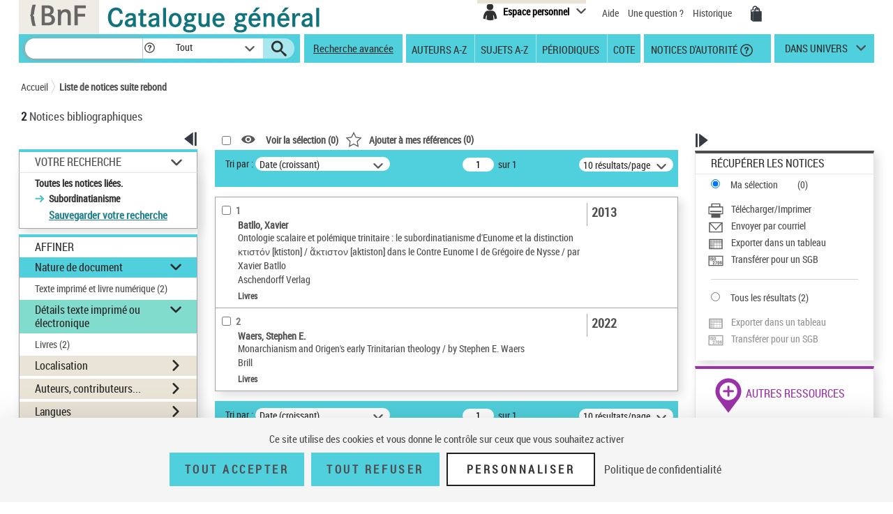

--- FILE ---
content_type: text/html;charset=utf-8
request_url: https://catalogue.bnf.fr/rechercher.do?index=TOUS3&numNotice=18014563&typeNotice=m
body_size: 32647
content:





<!DOCTYPE html>
<html xmlns="http://www.w3.org/1999/xhtml" lang="fr">
	<head>
		




        <script type="text/javascript" src="/struts/js/base/jquery-2.2.4.min.js"></script>
        <!-- script type="text/javascript" src="/struts/js/base/core.min.js?s2j=4.0.1"></script -->
<script type="text/javascript" src="/struts/js/plugins/jquery.subscribe.min.js?s2j=4.0.1"></script>

<script type="text/javascript" src="/struts/js/struts2/jquery.struts2.min.js?s2j=4.0.1"></script>

<script type="text/javascript">
    $(function () {
        jQuery.struts2_jquery.version = "4.0.1";
        jQuery.scriptPath = "/struts/";
        jQuery.ajaxSettings.traditional = true;

        jQuery.ajaxSetup({
            cache: false
        });

        jQuery.struts2_jquery.require("js/struts2/jquery.ui.struts2.min.js?s2j=4.0.1");

    });
</script>

    <link id="jquery_theme_link" rel="stylesheet"
          href="/struts/themes/smoothness/jquery-ui.css?s2j=4.0.1" type="text/css"/>

		


<meta http-equiv="Content-Type" content="text/html; charset=UTF-8" />
<meta http-equiv="X-UA-Compatible" content="IE=edge" />
<meta name="viewport" content="width=device-width, initial-scale=1">
<link rel="stylesheet" type="text/css" href="/styles/bootstrap.min.css" media="all" />
<link rel="stylesheet" type="text/css" href="/styles/fonts/pictos.css" media="all" />
<link rel="stylesheet" type="text/css" href="/styles/fonts/fonts.css" media="all" />
<link rel="stylesheet" type="text/css" href="/styles/jquery.qtip.min.css" media="all" />
<link rel="stylesheet" type="text/css" href="/styles/catagen.css" media="all" />
<link rel="stylesheet" href="/styles/select2/select2.css"  />

<script type="text/javascript" src="/js/jquery.cookieBar.js"></script>

<!--[if IE]>
<link rel="stylesheet" type="text/css" href="/styles/catagen-ie.css" media="all" />
    <![endif]-->
<script type="text/javascript" src="/js/select2/select2.js"></script>

	

		
	<script type="text/javascript" src="/js/verovio-toolkit-3.10.0.min.js"></script>




	 
	<script type="text/javascript" src="/js/tacBnF.js" ></script>
	
	<script type="text/javascript">
	// TLA #51411 29/04/21
	// En dur pour test NNB=45164822 => OK
	/* La variable est en dur dans AFF_HTML.xsl pour test => OK
	   puis dans IXMsru_AFF.xsl en fonction contenu 522$p
	*/
	
	///////////////////////////
    /* Some global variables */
    ///////////////////////////
    var vrvToolkit = new verovio.toolkit();
    var zoom = 50;
    var pageHeight = 2970;
    var pageWidth =  2100;
    
	function setOptions() {
        //////////////////////////////////////////////////////////////
        /* Adjust the height and width according to the window size */
        //////////////////////////////////////////////////////////////
        
        // Attention ce n'est pas fixe !
        // console.log($(document).height());
        
        // En dur 60 000 c'est le max 
        // Sinon [Error] Parameter value 62156 for 'pageHeight' out of bounds; default is 2970, minimum 100, and maximum 60000
        // pageHeight = $(document).height() * 100 / zoom ;
        // C'est juste un Warning
        pageHeight = 60000;
        
        // console.log($(window).width()); 	=> 1 903, je ne sais pas d'où cela vient !
        
        pageWidth = $(window).width() * 100 / zoom ;
        // console.log(pageWidth);			=> 3 806, quand j'inspecte l'élément svg j'ai width="1 903 px" sûrement dû au zoom
        
        // 17/05/21 - Pour ne pas déborder
        // De façon empirique sous Firebug avec width=880px ça passe => 2x880=1760
        // pageWidth = 1760;
        // 9/06/21 pour avoir le même width pour la balise svg que dans le RISM cad 1050px
        pageWidth = 2100;
        
        
		// TLA : en entrée format "Plaine & Easie Code Input"
		// adjustPageWidth: true Ne change rien
        options = {
					inputFrom: 'pae',
                    pageHeight: pageHeight,
                    pageWidth: pageWidth,
                    scale: zoom,
                    adjustPageHeight: true
                };
        vrvToolkit.setOptions(options);
    }
	
	function loadData(data, svg_output) {
        setOptions();
        // console.log(data);
     	var svg = vrvToolkit.renderData(data + "\n", options );
		// A-t-on des infos ? : NON
		// var getLog = vrvToolkit.getLog()
		// console.log(getLog);
		
		//$("#svg_output001").html(svg);
     	svg_output.html(svg);
    }
	$(document).ready(function() {
		 $('.multiple-select select').select2();
		 
		 /* Ne fonctionne pas avec des analytiques de niveau 2 par ex NNB=43550622
		 // Affichage des incipts
		 // Un peu tordu !
		 var pos = 1;
		 // La notice principale
		 var sPos = '000';
		 
		 
		 do {
			 if (window['paeIncipit' + sPos] != "") {
			 	loadData(window['paeIncipit' + sPos], $('#svg_output' + sPos));
		 	 }	
			 pos++;
			 sPos = ("0000" + pos).substr(-3);
			 // Pourquoi paeIncipit041 n'est pas définie pour NNB=39750565 sur la PFC ?
			 // pb. sûremement avec le premier cractère 522$p guillement au lieu de quote quote ! => mise en place dans xsl de replaceCharsInString()
			 // il y en a aussi un autre avant F4.B8A.
			 // Dans les autres incipits de cette NNB je n'ai pas cette anomalie !
			 console.log(sPos);
		 } while ( typeof(window['paeIncipit' + sPos]) !== 'undefined' )
		 */
		
		 // J'ai l'mpression que le - pose des pbs dans les noms de variables => n
		 // paeIncipitn1, 2 ...			Les 522$p de la notice principale
		 // paeIncipit_an1, 2 ...  		Les 522$p de l'analytique de niveau 1 a
		 // paeIncipit_a_bn1, 2 ...  	Les 522$p de l'analytique de niveau 2 a.b
			 
		// console.log("Les 522$p de la notice principale");
		var num522p = 1;
		do {	 
			if (typeof(window['paeIncipitn' + num522p]) !== 'undefined' ) {
		 		// console.log("Num522p = " + num522p);
		 		loadData(window['paeIncipitn' + num522p], $('#svg_outputn' + num522p));
		 		num522p++;
		 	}	
		} while ( typeof(window['paeIncipitn' + num522p]) !== 'undefined' )
			 
		
		// console.log("Les 522$p des analytiques de niveau 1");
		var numAnlNiv1 = 1;
		do {
			num522p = 1;
			do {	 
				if (typeof(window['paeIncipit_' + numAnlNiv1 + 'n' + num522p]) !== 'undefined' ) {
					if (window['paeIncipit_' + numAnlNiv1 + 'n' + num522p] != "") {
					     loadData(window['paeIncipit_' + numAnlNiv1 + 'n' + num522p], $('#svg_output_'  + numAnlNiv1 + 'n' + num522p));
					 }
					// console.log("Niv1/Num522p = " + numAnlNiv1 + '/' + num522p);
					num522p++;
				}	
			} while ( typeof(window['paeIncipit_' + numAnlNiv1 + 'n' + num522p]) !== 'undefined' )
			num522p = 1;
			numAnlNiv1++;	
			
		} while ( typeof(window['paeIncipit_' + numAnlNiv1 + 'n' + num522p]) !== 'undefined' )
			
		var nbAnalytiquesNiv1 = numAnlNiv1 - 1;	
			
		// console.log("Les 522$p des analytiques de niveau 2");
		var numAnlNiv1 = 1;
		var numAnlNiv2 = 1;
		do {
			num522p = 1;
			do {	 
				do {
					if (typeof(window['paeIncipit_' + numAnlNiv1 + '_' + numAnlNiv2 + 'n' + num522p]) !== 'undefined' ) {
						if (window['paeIncipit_' + numAnlNiv1 + '_' + numAnlNiv2 + 'n' + num522p] != "") {
						     loadData(window['paeIncipit_' + numAnlNiv1 + '_' + numAnlNiv2 + 'n' + num522p], $('#svg_output_'  + numAnlNiv1 + '_' + numAnlNiv2 + 'n' + num522p));
						 }
						// console.log("Niv1_Niv2/Num522p = " + numAnlNiv1 + '_' + numAnlNiv2 +'/' + num522p);
						num522p++;
					}
					
				// On itere sur toutes les 522$p de l'analytique de niveau 2	
				} while ( typeof(window['paeIncipit_' + numAnlNiv1 + '_' + numAnlNiv2 + 'n' + num522p]) !== 'undefined' )
					
				// Passage à l'analytique de niveau 2 suivante	
				num522p = 1;
				numAnlNiv2++;
			
			// On itere ...	
			} while ( typeof(window['paeIncipit_' + numAnlNiv1 + '_' + numAnlNiv2 + 'n' + num522p]) !== 'undefined' )
				
			// Passage à la première (numAnlNiv2 = 1) analytique de niveau 2 de l'analytique de niveau 1 suivante (numAnlNiv1++) 	
			num522p = 1;
			numAnlNiv1++;
			numAnlNiv2 = 1;
			
		// TLA #55576 12/07/21	
		} while (numAnlNiv1 <= nbAnalytiquesNiv1)	
			
	});
</script>



<link rel="icon" type="image/png" href="/images/icones/icone_CG.png" />

<!--[if IE]><link rel="shortcut icon" type="image/x-icon" href="/images/icones/favicon.ico" /><![endif]-->

<meta property="og:title" content="BnF Catalogue g&eacute;n&eacute;ral" />
<meta property="og:type" content="website" />
<meta property="og:image" content="https://catalogue.bnf.fr/images/bnf-catalogue-vignette-facebook.png" />
<meta property="og:url" content="https://catalogue.bnf.fr" />
<meta property="og:description" content="Plus de 13 millions de notices bibliographiques (imprim&eacute;s, documents sonores, ressources &eacute;lectroniques, manuscrits, objets...) et pr&egrave;s de 5 millions de notices d'autorit&eacute; (personnes, collectivit&eacute;s, &oelig;uvres, noms communs, noms g&eacute;ographiques, marques ... )" />




	 
	<script type="text/javascript" src="/js/tacBnF.js" ></script>	 


<title>
	Liste de notices apr&egrave;s rebond  | BnF Catalogue g&eacute;n&eacute;ral 
</title>


		 		 

		<link rel="stylesheet" type="text/css" href="/styles/popinImp.css" media="all" />
	</head>
	<body>
		<div class="container">
			<!-- Entete -->
			<a href="#ancrePremiereNotice" class="evitement">Aller au contenu</a>
			<div id="header">
				








<header role="banner">
	<input type="hidden" id="modeAdcat"  value="false"/>
	<input type="hidden" id="enqueteUrlActive"  value="false"/>
	<input type="hidden" id="enqueteUrlAccueil"  value="http://ns201.askia.com/WebProd/cgi-bin/askiaext.dll?Action=StartSurvey&amp;SurveyName=3277_BnF&amp;Source=1"/>
	<input type="hidden" id="enqueteUrlRecherche"  value="http://ns201.askia.com/WebProd/cgi-bin/askiaext.dll?Action=StartSurvey&amp;SurveyName=3277_BnF&amp;Source=2"/>
	<input type="hidden" id="enqueteUrlResultat"  value="http://ns201.askia.com/WebProd/cgi-bin/askiaext.dll?Action=StartSurvey&amp;SurveyName=3277_BnF&amp;Source=3"/>
	<input type="hidden" id="enqueteUrlNotice"  value="false"/>
	
	<!-- Entete -->
	<nav aria-label="Barre du haut de page" class="row">
	

		<!-- Logos -->
		<div class="col-lg-6 conv-col-md-6">
			<table class="headerclass" role="presentation" > 
				<tr>
					<td class="colorgrey">					
				<a href="https://www.bnf.fr" target="_blank" class="lien-logo" data-toggle="tooltip" data-placement="bottom" data-title-perso="Acc&egrave;s au site de la Biblioth&egrave;que nationale de France" rel="tooltip" onclick="clickXiti('N', 'page.headerAccueil.clic.xiti.BnFLogo');" >
					<img src="/images/Logo_BNF_Web.png" alt="BnF&nbsp;(nouvelle fen&ecirc;tre)" class="logobnf"/>
				</a>					
					</td>
					<td>
					<h1>
						<a class = "retour-acceuil" href="/" data-toggle="tooltip" data-placement="bottom" data-title-perso="Retour &agrave; la page d'accueil du Catalogue g&eacute;n&eacute;ral" rel="tooltip" onclick="clickXiti('N', 'CCALogo');" >
							<img src="/images/Logo_Catalogue-general_Web.png" alt="Catalogue G&eacute;n&eacute;ral" class="logoTet" />
						</a>
					</h1>
					</td>
					<!--td>
						<a style="visibility:hidden;" href="https://achatsreproduction.bnf.fr/views/vel/mon_panier.jsf" class="pictos"><i class="icon-panier" data-icon="&#xe60a;">Mes demandes de reproduction</i></a>
					</td-->
					
				</tr>
			</table>
		</div>
		
		<!-- Menu transverse -->
		<div class="col-lg-6 conv-col-md-6-bis text-right">
			<div class="menu-transverse" >
			<ul>
			 	<!--li>
				<a target="_blank" href="https://s1.sphinxonline.net/surveyserver/s/VPCMN/BNF2023/catalogue-general.htm" class="lienAide" style="line-height:38px;color:red;" onclick="clickXiti('N', 'enquetebnf');" >
						Participez &agrave; l'enqu&ecirc;te &quot;La BnF et vous&quot;
						<span class="hors-viewport">Participez &agrave; l'enqu&ecirc;te &quot;La BnF et vous&quot;</span>
				</a>
					&nbsp;&nbsp;
				</li--> 	
				
				<li>			
					

	
<div class="espace-perso">
	<button aria-expanded="false" aria-controls="espacePerso" aria-labelledby="espacePersonnelLabel" class="espace-perso-int2"> 
		<span class="pictos">
			<i aria-hidden="true" class="icon-espace" title="Espace personnel" data-icon="&#xe60e;"></i>
		</span>
		<span id="espacePersonnelLabel" class="text">Espace personnel</span>
	</button>
	<div id="espacePerso" class="espace-perso-layer">
		<p>
		 Utilisez votre espace personnel pour :<br>
		</p>
		<ul>
			<li>		
				&nbsp;&nbsp;<strong>Réserver</strong> vos places et documents sur &nbsp;&nbsp;le site François-Mitterrand.<br>
			</li>
			<li>
				
					&nbsp;&nbsp;<strong>Réserver</strong> vos documents sur les sites &nbsp;Richelieu, Arsenal, Opéra.<br>
				
			</li>
			<li>
				&nbsp;&nbsp;<strong>Ajouter</strong> vos notices et les classer.<br>
			</li>
			
 				
				<li>
					&nbsp;&nbsp;<strong>Voir</strong> vos achats de reproductions.
				</li>
<!-- 				-->
			
		</ul>
		<form method="POST" name="auth" action="/Connecter?/rechercher.do?index=TOUS3&numNotice=18014563&typeNotice=m"target="_top">
			<button role="link"
				onClick="clickXiti('A', 'connectionEspacePerso');this.form.submit();">
				Se connecter
			</button>
		</form>
	</div>
</div>

<script type="text/javascript">
function myReferer(typeBouton){
	var locationRef= location;
	var hostname = locationRef.protocol + "//" + locationRef.host;
	var uri = locationRef.href.replace(hostname, "");
	var result = document.getElementById(typeBouton).href = document.getElementById(typeBouton).href + encodeURIComponent(uri);
	
}
</script>
				</li>			
				
				<li>			
					<a href="https://catalogue.bnf.fr/aide/" class="lienAide" style="line-height:38px;" onclick="clickXiti('N', 'aideGeneral');" >
<!-- 						<i aria-hidden="true" class="icon-aidec" title="Aide &agrave; la consultation du catalogue" data-icon="&#xe60c;"></i>
 -->
 						<span aria-hidden="true" >Aide</span>
					<span class="hors-viewport">Aide &agrave; la consultation du catalogue</span>
					</a>
				</li>
				<li>				
					<a href="/question.do" class="lienUneQuestion" style="line-height:38px;">
						Une question ?
					</a>
				</li>
				<!--lien historique-->
				<li>
					<a href="/historiqueRecherche.do" class="lienHistorique" style="line-height:38px;">
						Historique
					</a>
				</li>
				<!--				
				<a style="visibility:hidden;" href="https://catalogue.bnf.fr/aide/" class="lienAide">
 						Aide
					<span class="hors-viewport">Aide &agrave; la consultation du catalogue</span>
				</a> -->	
				<!-- <a style="visibility:hidden;" href="https://achatsreproduction.bnf.fr/views/vel/mon_panier.jsf" class="pictos"><i class="icon-panier" title="Panier" data-icon="&#xe60a;"></i></a> -->
				<li>
					<a href="https://achatsreproduction.bnf.fr/views/vel/mon_panier.jsf" class="pictos" onclick="clickXiti('N', 'panierMarchand');" ><i class="icon-panier" data-icon="&#xe60a;" aria-hidden="true"></i><span class="hors-viewport">Mes demandes de reproduction</span></a>
				</li>
			</ul>
				<a role="button" href="#" class="pictos" style="display:hidden;visibility:hidden;"></a>
						
				<!-- <a href="accueil.aide.biblio.lien1" target="_blank" class="pictos" onclick="clickXiti('N', 'poserUneQuestion');">
					<i aria-hidden="true" class="icon-aideb" title="Poser une question &agrave; un biblioth&eacute;caire (service SINDBAD)" data-icon="&#xe60b;"></i>
					<span class="hors-viewport">Poser une question &agrave; un biblioth&eacute;caire (service SINDBAD)(nouvelle fen&ecirc;tre)</span>
				</a> -->				
				
				<!-- Menu langues -->
								
			</div>
		</div>
		
	</nav>		
</header>

<script type="text/javascript">
xitiBase = "RECHERCHE::RechercheSimple";

</script>

<div class="row">
	<nav aria-label="Barre des recherches" id="menu">
		<div class="recherche">
			<form id="rechercher" name="rechercher" action="/rechercher.do;jsessionid=7689F42BC91BE04C1A091CDF37E4F880" method="get" role="search">
				<input type="text" name="motRecherche" size="100" maxlength="200" value="" id="rechercher_motRecherche" title="Recherche" aria-label="Recherche"/>
				<a href="#" role="button" class="pictos picto-help" data-toggle="tooltip" data-placement="top" data-title-perso="Pour rechercher une expression exacte, saisissez les termes recherch&eacute;s entre guillemets. Exemple : &quot;le rouge et le noir&quot;" rel="tooltip" style="background: #fff none repeat scroll 0 0; margin-left:-2px;">
					<i class="icon-help" style="margin-left:2px;" title="" data-icon="&#xe602;"></i>
				</a>
				<div class="skin-select">
					<select name="critereRecherche" id="rechercher_critereRecherche" title="Dans" aria-label="Dans">
    <option value="0">Tout</option>
    <option value="1">Gallica</option>
    <option value="2">Haut-de-jardin</option>
    <option value="3">Salle Ovale</option>


</select>


					
					<!-- select name="search-sel" id="search-sel">
						<option value="0">Tous</option>
					</select -->
					<span class="selecttext"></span><span class="select-arrow"></span>
				</div>
				
				<input type="hidden" name="depart" value="0" id="rechercher_depart"/>	
				<input type="hidden" name="facetteModifiee" value="ok" id="rechercher_facetteModifiee"/>
				<button type="submit" id="rechercher_0" value="Submit" class="pictos">
<i class="icon-search" aria-hidden="true" title="Lancer la recherche" data-icon="&#xe609;"></i>
					<span class="hors-viewport">Lancer la recherche</span>
</button>

			</form>



		</div>
		
		<span class="tetiereSpanBarre"  >&nbsp&nbsp</span>
		
		
		<a class="lien-avancee" href="/recherche-avancee.do?pageRech=rav" onclick="clickXiti('N', 'rechercheAvancee');" >
		Recherche avancée</a>
		
		<div class="menu">
		   <div class="skin-select-menu skin-select">
			<button class="selecttext" tabindex="0" aria-expanded="false" aria-controls="rechGidListe" id="rechGidees"><span>Recherches ciblées</span> <span>Autres recherches</span></button>
			<div>
				<ul id="rechGidListe">
					<li class="hide-large" role="presentation">Recherches ciblées</li>
					<li>
						<a href="/recherche-auteurs.do?pageRech=rau" title="Feuilleter la liste des auteurs et consulter la liste des notices bibliographiques qui leur sont liées." onclick="clickXiti('N', 'rechercheAuteurAZ');" >Auteurs A-Z</a>
					</li>
					<li>
						<a href="/recherche-sujets.do?pageRech=rsu" title="Feuilleter la liste des sujets et les notices bibliographiques qui leur sont li&eacute;s." onclick="clickXiti('N', 'rechercheSujetAZ');" >Sujets A-Z</a>
					</li>
					<li>
						<a href="/recherche-periodiques.do?pageRech=rpe&filtre=1" title="Feuilleter la liste des titres de p&eacute;riodiques ou combiner diff&eacute;rents crit&egrave;res de recherche." onclick="clickXiti('N', 'recherchePeriodique');" >Périodiques</a>
					</li>
					<li class="itemCote" >
						<a href="/recherche-cote.do?pageRech=rco" title="Rechercher un document directement par sa cote pour pouvoir le consulter." onclick="clickXiti('N', 'rechercheCote');" >Cote</a>
					</li>
					<li>
						<a href="/recherche-autorite.do?pageRech=rat" title="Rechercher des notices de personnes, collectivit&eacute;s, &oelig;uvres, noms communs, noms g&eacute;ographiques, marques, et de la Classification d&eacute;cimale Dewey." onclick="clickXiti('N', 'rechercheDAutorite');" >&nbsp;Notices d'autorité</a>
						<a href="#" role="button" class="pictos picto-help boldno" data-toggle="tooltip" data-placement="top" data-title-perso="Rechercher des notices de personnes, collectivit&eacute;s, &oelig;uvres, noms communs, noms g&eacute;ographiques, marques, et de la Classification d&eacute;cimale Dewey." rel="tooltip"><i class="icon-help help-autorite" title="" data-icon="&#xe602;"></i></a>
					</li>
				</ul>
			</div>
			</div>
		</div> 
		<div class="univers">
			
			<a href="#" title="dans univers">
				dans univers</a>
			</li>
			<div class="univers-layer">
				<ul>
					<li class="hide-large" role="presentation">Dans les univers</li>
					<li><a href="/recherche-uni-jeun.do?pageRech=ruj" title="Rechercher dans les collections destin&eacute;es &agrave; la jeunesse (livres, p&eacute;riodiques, documents audiovisuels, etc.)." onclick="clickXiti('N', 'rechercheUniversJeunesse');" >jeunesse</a></li>
					<li><a href="/recherche-uni-images-cartes.do?pageRech=imc" title="Rechercher dans les collections destin&eacute;es aux images et cartes (livres, p&eacute;riodiques, documents audiovisuels, etc.)." onclick="clickXiti('N', 'rechercheUniversCartesEtImages');" >images et cartes</a></li>
					<li><a href="/recherche-uni-musique.do?pageRech=mus" title="Rechercher dans les collections destin&eacute;es &agrave; la musique (livres, p&eacute;riodiques, documents audiovisuels, etc.)." onclick="clickXiti('N', 'rechercheUniversMusique');" >musique</a></li>
				</ul>
			</div>
		</div>
	</nav>
</div>


			</div>
			<!-- Tiles to load the content of the layout -->
			










<main role="main" id="main">
<div id="corps">
	<div class="row">
		<!-- Outils pour taille du texte -->
		<div class="outilstexte"><!--<a href="#" class="pictos"><i class="icon-a+" title="Augmenter la taille de texte" data-icon="&#xe613;"></i></a> <a href="#" class="pictos"><i class="icon-a-" title="Diminuer la taille de texte" data-icon="&#xe612;"></i></a>--></div>
		<!-- Fil d'Ariane -->
		<div class="ariane">
			


<!-- import du CSS pour la cookie bar -->
<link rel="stylesheet" type="text/css" href="/styles/cookieBar.css" media="all" />

<nav aria-label="Fil d’ariane" id="filAriane" class="filAriane">

<ul>
	<li><a href="/">Accueil</a></li>

	<!--&nbsp;&gt;&nbsp; --> 
	
	<li>
	
		<a href="/rechercher.do?index=TOUS3&amp;numNotice=18014563&amp;typeNotice=m" id="noeud-1" onclick="clickXiti('N', 'FilAriane-Liste de notices suite rebond');">
			Liste de notices suite rebond
		</a> 
	</li>
<!--  <span>Résultats de recherche simple</span> -->
</ul>
</nav>

<script type="text/javascript">

</script>
	
		</div>
		<!-- Nombre de notices -->
		<div class="nbnotices" id="result" role="heading" aria-level="1">
			<span class="nb" id="nbNotice">2</span>
			
				Notices bibliographiques
			
			
			
				 
<!-- 			</h1> -->
		</div>
		
		
		<!-- permet l'affichage du lien pour l'enquete -->
		
		
		
		
	</div>
	<div class="row">
		<!-- -------------------------------------------- -->
		<!-- Colonne de gauche -->
		<div class="col-lg-3 conv-col-md-3 colonne1">
			











	
<!-- Facettes -->
<div class="facettes">
	<div class="affichage-colonne">
		<button role="button" class="pictos picto-open button-picto" onclick="clickXiti('A', 'fermetureFacette');" >
			<i aria-hidden="true" class="icon-replier" title="Fermer ce volet" data-icon="&#xe617;"></i>
			<span class="hors-viewport">Fermer ce volet affinage</span>
		</button>
		<button role="button" class="pictos picto-close button-picto" onclick="clickXiti('A', 'ouvertureFacette');" >
			<i aria-hidden="true" class="icon-deplier" title="Ouvrir ce volet" data-icon="&#xe618;"></i>
			<span class="hors-viewport">Ouvrir ce volet affinage</span>
		</button>
	</div>
	<div class="facettes-int">
	
	
	
		





	
	
	
		<!-- Recap de la recherche -->
		
		
		<div id="recSimpleTmp" class="recherche-simple div-opened">
			
			
			
			
			
			
			
			
				<h2><a href="#" class="your-search" role="button">Votre Recherche</a></h2>
			
			<div class="recap" id="titreRecherche" style="word-wrap: break-word;">
				 
				
				
				
				
				
				
				
				
				
				
				<ul>
				
				
				
					
					
					<!-- Anomalie nom du getter !!!! => Echec TF RAAZ_Navigation03 -->
					
						
						Toutes les notices li&eacute;es.
						<ul>
						
							<li>Subordinatianisme</li>
						
						</ul>
					
				
					
					
					
				</ul>
				
				
				
				
				
				
				
				
				
					
				
					<!-- TODO -->
					<a class="lienModifRech" href="/Connecter?/rechercher.do?index=TOUS3&numNotice=18014563&typeNotice=m&ajoutRechPop=now">Sauvegarder votre recherche</a>
				
						
			</div>
			
		</div>
		<!-- Affiner -->
		<div class="affiner">
			<h2>Affiner</h2>
			
			  
			 
			
			
			



 
 









<div id="plusFacettesAffiche"




>
	
		
	
		
	
		
			
				<div class="section section-opened" id="titrefacette-FacNatDoc">
			
			
			
			
			
			
			
			
			
			<!-- Pour l'univers Musique -->
			
			
			
			<!-- Pour l'univers Musique -->
			
			
			
			
			
			
			
			
			
			
				
					
					
					
					
					
					
					
					
					
					
					
					
					
				
			
			<!-- Titre de la facette -->
			
			
				<h3 id="facetteH3">
			
			
				
				<a href="#" role="button" aria-expanded="true">Nature de document</a>
			
			
			</h3>
			<!-- Contenu de la facette -->
			<div id="plusFacettes3"

 class="contenu-section"


>
											
				
					<ul>
				
				
					
						<li>
							
							
							
							
							
							
							
							
							
							
							<!-- Pour l'univers Musiue -->
							
							
							<!-- Pour l'univers Musiue -->
							
							
							
							
							
							
							
							
							
								
	 								
	 								
	 								
									
									
									
									
									
									
									
								
							 
							
							
							
							
							
							
							
								
								<a id="lienaffinage-a" href="/affiner.do;jsessionid=7689F42BC91BE04C1A091CDF37E4F880?motRecherche=&amp;index=TOUS3&amp;numNotice=18014563&amp;listeAffinages=FacNatDoc_a&amp;afficheRegroup=false&amp;trouveDansFiltre=NoticePUB&amp;nbResultParPage=10&amp;triResultParPage=5&amp;critereRecherche=&amp;typeNotice=m"
								onclick="clickXiti('A', 'Affinage-FacNatDoc')"> 
									Texte imprim&eacute; et livre num&eacute;rique <span style="display:inline-block">(2)</span>
								</a>
								
							
						</li>
					
				
			</ul>
		    
		</div>
<script type='text/javascript'>
jQuery(document).ready(function () { 
	var options_plusFacettes3 = {};
	options_plusFacettes3.jqueryaction = "container";
	options_plusFacettes3.id = "plusFacettes3";
	options_plusFacettes3.href = "#";
  

jQuery.struts2_jquery.bind(jQuery('#plusFacettes3'),options_plusFacettes3);

 });  
</script>

		</div>
		
	
		
			
				<div class="section section-opened" id="titrefacette-FacNatDocIMP">
			
			
			
			
			
			
			
			
			
			<!-- Pour l'univers Musique -->
			
			
			
			<!-- Pour l'univers Musique -->
			
			
			
			
			
			
			
			
			
			
				
					
					
					
					
					
					
					
					
					
					
					
					
					
				
			
			<!-- Titre de la facette -->
			
				<h3 id="facetteH3" class="green">
			
			
			
				
				<a href="#" role="button" aria-expanded="true">D&eacute;tails texte imprim&eacute; ou &eacute;lectronique</a>
			
			
			</h3>
			<!-- Contenu de la facette -->
			<div id="plusFacettes4"

 class="contenu-section"


>
											
				
					<ul>
				
				
					
						<li>
							
							
							
							
							
							
							
							
							
							
							<!-- Pour l'univers Musiue -->
							
							
							<!-- Pour l'univers Musiue -->
							
							
							
							
							
							
							
							
							
								
	 								
	 								
	 								
									
									
									
									
									
									
									
								
							 
							
							
							
							
							
							
							
								
								<a id="lienaffinage-aMON" href="/affiner.do;jsessionid=7689F42BC91BE04C1A091CDF37E4F880?motRecherche=&amp;index=TOUS3&amp;numNotice=18014563&amp;listeAffinages=FacNatDocIMP_aMON&amp;afficheRegroup=false&amp;trouveDansFiltre=NoticePUB&amp;nbResultParPage=10&amp;triResultParPage=5&amp;critereRecherche=&amp;typeNotice=m"
								onclick="clickXiti('A', 'Affinage-FacNatDocIMP')"> 
									Livres <span style="display:inline-block">(2)</span>
								</a>
								
							
						</li>
					
				
			</ul>
		    
		</div>
<script type='text/javascript'>
jQuery(document).ready(function () { 
	var options_plusFacettes4 = {};
	options_plusFacettes4.jqueryaction = "container";
	options_plusFacettes4.id = "plusFacettes4";
	options_plusFacettes4.href = "#";
  

jQuery.struts2_jquery.bind(jQuery('#plusFacettes4'),options_plusFacettes4);

 });  
</script>

		</div>
		
	
		
			
			
				<div class="section" id="titrefacette-FacLocal">
			
			
			
			
			
			
			
			
			<!-- Pour l'univers Musique -->
			
			
			
			<!-- Pour l'univers Musique -->
			
			
			
			
			
			
			
			
			
			
				
					
					
					
					
					
					
					
					
					
					
					
					
					
				
			
			<!-- Titre de la facette -->
			
			
				<h3 id="facetteH3">
			
			
			
				<a href="#" role="button"  aria-expanded="false">Localisation</a>
			
			</h3>
			<!-- Contenu de la facette -->
			<div id="plusFacettes5"

 class="contenu-section"


>
											
				
					<ul>
				
				
					
						<li>
							
							
							
							
							
							
							
							
							
							
							<!-- Pour l'univers Musiue -->
							
							
							<!-- Pour l'univers Musiue -->
							
							
							
							
							
							
							
							
							
								
	 								
	 								
	 								
									
									
									
									
									
									
									
								
							 
							
							
							
							
							
							
								
								
								 							
								
									
								
									
									

			
			
								<span class="facetteParent">												
													
													<!--  Cas facette localisation -->											
													<!-- <hr class="facette-hr" /> -->																			
												

												 <button onclick="clickXiti('A', 'fermetureAction');" class="affParent pictosFacette" >
														<span class="hors-viewport">Fermer ce volet</span>
												</button>												
												
												<a id="lienaffinage-Lcl1CRdj" href="/affiner.do;jsessionid=7689F42BC91BE04C1A091CDF37E4F880?motRecherche=&amp;index=TOUS3&amp;numNotice=18014563&amp;listeAffinages=FacLocal_Lcl1CRdj&amp;afficheRegroup=false&amp;trouveDansFiltre=NoticePUB&amp;nbResultParPage=10&amp;triResultParPage=5&amp;critereRecherche=&amp;typeNotice=m"
												onclick="clickXiti('Affinage-FacLocal')"> 
													Biblioth&egrave;que de recherche <span style="display:inline-block">(2)</span>
												</a>
											</span>	
									
									
									
															
								
									<ul >
								
								
									<li>
									
									
									
									
									
									
									
									
									
									<!-- Pour l'univers Musique -->
									
									
									<!-- Pour l'univers Musique -->
							
									
									
									
									
									
									
										
			 								
			 								
			 								
											
											
											
											
											
											
											
										
									
									
										
										
										
											<!--  Cas facette localisation -->												
											<hr class="facette-hr" />																			
										 
										
										
										
										<span class="facetteParent">												
													
													<!--  Cas facette localisation -->											
													<!-- <hr class="facette-hr" /> -->																			
												

												 <button onclick="clickXiti('A', 'fermetureAction');" class="affParent pictosFacette-close">
														<span class="hors-viewport">Fermer ce volet</span>
												</button>												
												
												<a id="lienaffinage-Lcl2CRdjTol" href="/affiner.do;jsessionid=7689F42BC91BE04C1A091CDF37E4F880?motRecherche=&amp;index=TOUS3&amp;numNotice=18014563&amp;listeAffinages=FacLocal_Lcl2CRdjTol&amp;afficheRegroup=false&amp;trouveDansFiltre=NoticePUB&amp;nbResultParPage=10&amp;triResultParPage=5&amp;critereRecherche=&amp;typeNotice=m"
												onclick="clickXiti('Affinage-FacLocal')"> 
													Fran&ccedil;ois Mitterrand <span style="display:inline-block">(2)</span>
												</a>
											</span>	
										
										
										<ul style='display: none;'>
										
											<li>
											
											
											
											
											
											
											
											
							
							<!-- Pour l'univers Musique -->
							
							
							
							<!-- Pour l'univers Musique -->
							
											
											
											
											
											
											
											
												
					 								
					 								
					 								
													
													
													
													
													
													
													
												
											
											<span class="facetteAnnee">												
													
													<!--  Cas facette localisation -->											
													<hr class="facette-hr" role="presentation"  aria-hidden="true" />																			
												
												<a id="lienaffinage-Lcl3ARdjTolMag" href="/affiner.do;jsessionid=7689F42BC91BE04C1A091CDF37E4F880?motRecherche=&amp;index=TOUS3&amp;numNotice=18014563&amp;listeAffinages=FacLocal_Lcl3ARdjTolMag&amp;afficheRegroup=false&amp;trouveDansFiltre=NoticePUB&amp;nbResultParPage=10&amp;triResultParPage=5&amp;critereRecherche=&amp;typeNotice=m"
												onclick="clickXiti('Affinage-FacLocal')"> 
													Magasin (dans toutes les salles de l'espace Recherche) <span style="display:inline-block">(2)</span>
												</a>
											</span>
											</li>
										
										</ul>
									
									
									
									</li>
								
								</ul>
							
								
							
						</li>
					
				
			</ul>
		    
		</div>
<script type='text/javascript'>
jQuery(document).ready(function () { 
	var options_plusFacettes5 = {};
	options_plusFacettes5.jqueryaction = "container";
	options_plusFacettes5.id = "plusFacettes5";
	options_plusFacettes5.href = "#";
  

jQuery.struts2_jquery.bind(jQuery('#plusFacettes5'),options_plusFacettes5);

 });  
</script>

		</div>
		
	
		
	
		
	
		
	
		
	
		
	
		
	
		
	
		
	
		
	
		
	
		
	
		
	
		
	
		
	
		
			
			
				<div class="section" id="titrefacette-AUT3">
			
			
			
			
			
			
			
			
			<!-- Pour l'univers Musique -->
			
			
			
			<!-- Pour l'univers Musique -->
			
			
			
			
			
			
			
			
			
			
				
					
					
					
					
					
					
					
					
					
					
					
					
					
				
			
			<!-- Titre de la facette -->
			
			
				<h3 id="facetteH3">
			
			
			
				<a href="#" role="button"  aria-expanded="false">Auteurs, contributeurs...</a>
			
			</h3>
			<!-- Contenu de la facette -->
			<div id="plusFacettes20"

 class="contenu-section"


>
											
				
					<ul>
				
				
					
						<li>
							
							
							
							
							
							
							
							
							
							
							<!-- Pour l'univers Musiue -->
							
							
							<!-- Pour l'univers Musiue -->
							
							
							
							
							
							
							
							
							
								
	 								
	 								
	 								
									
									
									
									
									
									
									
								
							 
							
							
							
							
							
							
							
								
								<a id="lienaffinage-17780601" href="/affiner.do;jsessionid=7689F42BC91BE04C1A091CDF37E4F880?motRecherche=&amp;index=TOUS3&amp;numNotice=18014563&amp;listeAffinages=AUT3_17780601&amp;afficheRegroup=false&amp;trouveDansFiltre=NoticePUB&amp;nbResultParPage=10&amp;triResultParPage=5&amp;critereRecherche=&amp;typeNotice=m"
								onclick="clickXiti('A', 'Affinage-AUT3')"> 
									Batllo, Xavier <span style="display:inline-block">(1)</span>
								</a>
								
							
								<hr class="facette-hr" role="presentation"  aria-hidden="true" />
							
						</li>
					
						<li>
							
							
							
							
							
							
							
							
							
							
							<!-- Pour l'univers Musiue -->
							
							
							<!-- Pour l'univers Musiue -->
							
							
							
							
							
							
							
							
							
								
	 								
	 								
	 								
									
									
									
									
									
									
									
								
							 
							
							
							
							
							
							
							
								
								<a id="lienaffinage-18076204" href="/affiner.do;jsessionid=7689F42BC91BE04C1A091CDF37E4F880?motRecherche=&amp;index=TOUS3&amp;numNotice=18014563&amp;listeAffinages=AUT3_18076204&amp;afficheRegroup=false&amp;trouveDansFiltre=NoticePUB&amp;nbResultParPage=10&amp;triResultParPage=5&amp;critereRecherche=&amp;typeNotice=m"
								onclick="clickXiti('A', 'Affinage-AUT3')"> 
									Waers, Stephen E. <span style="display:inline-block">(1)</span>
								</a>
								
							
						</li>
					
				
			</ul>
		    
		</div>
<script type='text/javascript'>
jQuery(document).ready(function () { 
	var options_plusFacettes20 = {};
	options_plusFacettes20.jqueryaction = "container";
	options_plusFacettes20.id = "plusFacettes20";
	options_plusFacettes20.href = "#";
  

jQuery.struts2_jquery.bind(jQuery('#plusFacettes20'),options_plusFacettes20);

 });  
</script>

		</div>
		
	
		
			
			
				<div class="section" id="titrefacette-FacLan">
			
			
			
			
			
			
			
			
			<!-- Pour l'univers Musique -->
			
			
			
			<!-- Pour l'univers Musique -->
			
			
			
			
			
			
			
			
			
			
				
					
					
					
					
					
					
					
					
					
					
					
					
					
				
			
			<!-- Titre de la facette -->
			
			
				<h3 id="facetteH3">
			
			
			
				<a href="#" role="button"  aria-expanded="false">Langues</a>
			
			</h3>
			<!-- Contenu de la facette -->
			<div id="plusFacettes21"

 class="contenu-section"


>
											
				
					<ul>
				
				
					
						<li>
							
							
							
							
							
							
							
							
							
							
							<!-- Pour l'univers Musiue -->
							
							
							<!-- Pour l'univers Musiue -->
							
							
							
							
							
							
							
							
							
								
	 								
	 								
	 								
									
									
									
									
									
									
									
								
							 
							
							
							
							
							
							
							
								
								<a id="lienaffinage-eng" href="/affiner.do;jsessionid=7689F42BC91BE04C1A091CDF37E4F880?motRecherche=&amp;index=TOUS3&amp;numNotice=18014563&amp;listeAffinages=FacLan_eng&amp;afficheRegroup=false&amp;trouveDansFiltre=NoticePUB&amp;nbResultParPage=10&amp;triResultParPage=5&amp;critereRecherche=&amp;typeNotice=m"
								onclick="clickXiti('A', 'Affinage-FacLan')"> 
									anglais <span style="display:inline-block">(1)</span>
								</a>
								
							
								<hr class="facette-hr" role="presentation"  aria-hidden="true" />
							
						</li>
					
						<li>
							
							
							
							
							
							
							
							
							
							
							<!-- Pour l'univers Musiue -->
							
							
							<!-- Pour l'univers Musiue -->
							
							
							
							
							
							
							
							
							
								
	 								
	 								
	 								
									
									
									
									
									
									
									
								
							 
							
							
							
							
							
							
							
								
								<a id="lienaffinage-fre" href="/affiner.do;jsessionid=7689F42BC91BE04C1A091CDF37E4F880?motRecherche=&amp;index=TOUS3&amp;numNotice=18014563&amp;listeAffinages=FacLan_fre&amp;afficheRegroup=false&amp;trouveDansFiltre=NoticePUB&amp;nbResultParPage=10&amp;triResultParPage=5&amp;critereRecherche=&amp;typeNotice=m"
								onclick="clickXiti('A', 'Affinage-FacLan')"> 
									fran&ccedil;ais <span style="display:inline-block">(1)</span>
								</a>
								
							
						</li>
					
				
			</ul>
		    
		</div>
<script type='text/javascript'>
jQuery(document).ready(function () { 
	var options_plusFacettes21 = {};
	options_plusFacettes21.jqueryaction = "container";
	options_plusFacettes21.id = "plusFacettes21";
	options_plusFacettes21.href = "#";
  

jQuery.struts2_jquery.bind(jQuery('#plusFacettes21'),options_plusFacettes21);

 });  
</script>

		</div>
		
	
		
			
			
				<div class="section" id="titrefacette-FacDat">
			
			
			
			
			
			
			
			
			<!-- Pour l'univers Musique -->
			
			
			
			<!-- Pour l'univers Musique -->
			
			
			
			
			
			
			
			
			
			
				
					
					
					
					
					
					
					
					
					
					
					
					
					
				
			
			<!-- Titre de la facette -->
			
			
				<h3 id="facetteH3">
			
			
			
				<a href="#" role="button"  aria-expanded="false">Date de publication</a>
			
			</h3>
			<!-- Contenu de la facette -->
			<div id="plusFacettes22"

 class="contenu-section"


>
											
				
					<ul>
				
				
					
						<li>
							
							
							
							
							
							
							
							
							
							
							<!-- Pour l'univers Musiue -->
							
							
							<!-- Pour l'univers Musiue -->
							
							
							
							
							
							
							
							
							
								
	 								
	 								
	 								
									
									
									
									
									
									
									
								
							 
							
							
							
							
							
							
							
								
								<a id="lienaffinage-2000.0!2099.9" href="/affiner.do;jsessionid=7689F42BC91BE04C1A091CDF37E4F880?motRecherche=&amp;index=TOUS3&amp;numNotice=18014563&amp;listeAffinages=FacDat_2000.0%212099.9&amp;afficheRegroup=false&amp;trouveDansFiltre=NoticePUB&amp;nbResultParPage=10&amp;triResultParPage=5&amp;critereRecherche=&amp;typeNotice=m"
								onclick="clickXiti('A', 'Affinage-FacDat')"> 
									2000-2099 <span style="display:inline-block">(2)</span>
								</a>
								
							
						</li>
					
				
			</ul>
		    
		</div>
<script type='text/javascript'>
jQuery(document).ready(function () { 
	var options_plusFacettes22 = {};
	options_plusFacettes22.jqueryaction = "container";
	options_plusFacettes22.id = "plusFacettes22";
	options_plusFacettes22.href = "#";
  

jQuery.struts2_jquery.bind(jQuery('#plusFacettes22'),options_plusFacettes22);

 });  
</script>

		</div>
		
	
		
			
			
				<div class="section" id="titrefacette-FacSujAutres">
			
			
			
			
			
			
			
			
			<!-- Pour l'univers Musique -->
			
			
			
			<!-- Pour l'univers Musique -->
			
			
			
			
			
			
			
			
			
			
				
					
					
					
					
					
					
					
					
					
					
					
					
					
				
			
			<!-- Titre de la facette -->
			
			
				<h3 id="facetteH3">
			
			
			
				<a href="#" role="button"  aria-expanded="false">Sujets</a>
			
			</h3>
			<!-- Contenu de la facette -->
			<div id="plusFacettes23"

 class="contenu-section"


>
											
				
					<ul>
				
				
					
						<li>
							
							
							
							
							
							
							
							
							
							
							<!-- Pour l'univers Musiue -->
							
							
							<!-- Pour l'univers Musiue -->
							
							
							
							
							
							
							
							
							
								
	 								
	 								
	 								
									
									
									
									
									
									
									
								
							 
							
							
							
							
							
							
							
								
								<a id="lienaffinage-11933629" href="/affiner.do;jsessionid=7689F42BC91BE04C1A091CDF37E4F880?motRecherche=&amp;index=TOUS3&amp;numNotice=18014563&amp;listeAffinages=FacSujAutres_11933629&amp;afficheRegroup=false&amp;trouveDansFiltre=NoticePUB&amp;nbResultParPage=10&amp;triResultParPage=5&amp;critereRecherche=&amp;typeNotice=m"
								onclick="clickXiti('A', 'Affinage-FacSujAutres')"> 
									Trinit&eacute; <span style="display:inline-block">(2)</span>
								</a>
								
							
								<hr class="facette-hr" role="presentation"  aria-hidden="true" />
							
						</li>
					
						<li>
							
							
							
							
							
							
							
							
							
							
							<!-- Pour l'univers Musiue -->
							
							
							<!-- Pour l'univers Musiue -->
							
							
							
							
							
							
							
							
							
								
	 								
	 								
	 								
									
									
									
									
									
									
									
								
							 
							
							
							
							
							
							
							
								
								<a id="lienaffinage-18014563" href="/affiner.do;jsessionid=7689F42BC91BE04C1A091CDF37E4F880?motRecherche=&amp;index=TOUS3&amp;numNotice=18014563&amp;listeAffinages=FacSujAutres_18014563&amp;afficheRegroup=false&amp;trouveDansFiltre=NoticePUB&amp;nbResultParPage=10&amp;triResultParPage=5&amp;critereRecherche=&amp;typeNotice=m"
								onclick="clickXiti('A', 'Affinage-FacSujAutres')"> 
									Subordinatianisme <span style="display:inline-block">(2)</span>
								</a>
								
							
								<hr class="facette-hr" role="presentation"  aria-hidden="true" />
							
						</li>
					
						<li>
							
							
							
							
							
							
							
							
							
							
							<!-- Pour l'univers Musiue -->
							
							
							<!-- Pour l'univers Musiue -->
							
							
							
							
							
							
							
							
							
								
	 								
	 								
	 								
									
									
									
									
									
									
									
								
							 
							
							
							
							
							
							
							
								
								<a id="lienaffinage-11979744" href="/affiner.do;jsessionid=7689F42BC91BE04C1A091CDF37E4F880?motRecherche=&amp;index=TOUS3&amp;numNotice=18014563&amp;listeAffinages=FacSujAutres_11979744&amp;afficheRegroup=false&amp;trouveDansFiltre=NoticePUB&amp;nbResultParPage=10&amp;triResultParPage=5&amp;critereRecherche=&amp;typeNotice=m"
								onclick="clickXiti('A', 'Affinage-FacSujAutres')"> 
									Anom&eacute;isme <span style="display:inline-block">(1)</span>
								</a>
								
							
						</li>
					
				
			</ul>
		      
			     <div class="boutonplusfacettes">
					<a id="publishanchor23" href="javascript:void(0)" class="pictos picto-open" onclick="this.style.cursor='wait'">
						<i class="icon-voirplus" aria-hidden="true" title="Ajouter un filtre" data-icon="&#xe61a;"></i>
						<span class="hors-viewport">Ajouter un filtre</span>
					</a>
<script type='text/javascript'>
jQuery(document).ready(function () { 
	var options_publishanchor23 = {};
	options_publishanchor23.jqueryaction = "anchor";
	options_publishanchor23.id = "publishanchor23";
	options_publishanchor23.targets = "plusFacettesAffiche";
	options_publishanchor23.href = "/plusFacettes.do;jsessionid=7689F42BC91BE04C1A091CDF37E4F880";
	options_publishanchor23.hrefparameter = "facetteModifiee=FacSujAutres&indexTitreFacette=22&trouveDansFiltre=NoticePUB&afficheRegroup=false&nbResultParPage=10&triResultParPage=5&motRecherche=&index=TOUS3&numNotice=18014563&critereRecherche=&listeAffinages=&typeNotice=m";

jQuery.struts2_jquery.bind(jQuery('#publishanchor23'),options_publishanchor23);

 });  
</script>
			     </div>
			
		</div>
<script type='text/javascript'>
jQuery(document).ready(function () { 
	var options_plusFacettes23 = {};
	options_plusFacettes23.jqueryaction = "container";
	options_plusFacettes23.id = "plusFacettes23";
	options_plusFacettes23.href = "#";
  

jQuery.struts2_jquery.bind(jQuery('#plusFacettes23'),options_plusFacettes23);

 });  
</script>

		</div>
		
	
		
	
		
	
		
	
		
	
		
	
		
	
		
			
			
				<div class="section" id="titrefacette-FacPays">
			
			
			
			
			
			
			
			
			<!-- Pour l'univers Musique -->
			
			
			
			<!-- Pour l'univers Musique -->
			
			
			
			
			
			
			
			
			
			
				
					
					
					
					
					
					
					
					
					
					
					
					
					
				
			
			<!-- Titre de la facette -->
			
			
				<h3 id="facetteH3">
			
			
			
				<a href="#" role="button"  aria-expanded="false">Pays</a>
			
			</h3>
			<!-- Contenu de la facette -->
			<div id="plusFacettes30"

 class="contenu-section"


>
											
				
					<ul>
				
				
					
						<li>
							
							
							
							
							
							
							
							
							
							
							<!-- Pour l'univers Musiue -->
							
							
							<!-- Pour l'univers Musiue -->
							
							
							
							
							
							
							
							
							
								
	 								
	 								
	 								
									
									
									
									
									
									
									
								
							 
							
							
							
							
							
							
							
								
								<a id="lienaffinage-de" href="/affiner.do;jsessionid=7689F42BC91BE04C1A091CDF37E4F880?motRecherche=&amp;index=TOUS3&amp;numNotice=18014563&amp;listeAffinages=FacPays_de&amp;afficheRegroup=false&amp;trouveDansFiltre=NoticePUB&amp;nbResultParPage=10&amp;triResultParPage=5&amp;critereRecherche=&amp;typeNotice=m"
								onclick="clickXiti('A', 'Affinage-FacPays')"> 
									Allemagne <span style="display:inline-block">(1)</span>
								</a>
								
							
								<hr class="facette-hr" role="presentation"  aria-hidden="true" />
							
						</li>
					
						<li>
							
							
							
							
							
							
							
							
							
							
							<!-- Pour l'univers Musiue -->
							
							
							<!-- Pour l'univers Musiue -->
							
							
							
							
							
							
							
							
							
								
	 								
	 								
	 								
									
									
									
									
									
									
									
								
							 
							
							
							
							
							
							
							
								
								<a id="lienaffinage-nl" href="/affiner.do;jsessionid=7689F42BC91BE04C1A091CDF37E4F880?motRecherche=&amp;index=TOUS3&amp;numNotice=18014563&amp;listeAffinages=FacPays_nl&amp;afficheRegroup=false&amp;trouveDansFiltre=NoticePUB&amp;nbResultParPage=10&amp;triResultParPage=5&amp;critereRecherche=&amp;typeNotice=m"
								onclick="clickXiti('A', 'Affinage-FacPays')"> 
									Pays-Bas <span style="display:inline-block">(1)</span>
								</a>
								
							
						</li>
					
				
			</ul>
		    
		</div>
<script type='text/javascript'>
jQuery(document).ready(function () { 
	var options_plusFacettes30 = {};
	options_plusFacettes30.jqueryaction = "container";
	options_plusFacettes30.id = "plusFacettes30";
	options_plusFacettes30.href = "#";
  

jQuery.struts2_jquery.bind(jQuery('#plusFacettes30'),options_plusFacettes30);

 });  
</script>

		</div>
		
	
</div>
<script type='text/javascript'>
jQuery(document).ready(function () { 
	var options_plusFacettesAffiche = {};
	options_plusFacettesAffiche.jqueryaction = "container";
	options_plusFacettesAffiche.id = "plusFacettesAffiche";
	options_plusFacettesAffiche.href = "#";
  

jQuery.struts2_jquery.bind(jQuery('#plusFacettesAffiche'),options_plusFacettesAffiche);

 });  
</script>


<script type="text/javascript">

xitiBase = "RECHERCHE::RechercheSimple";


jQuery('.facettes .affiner .section h3 a').each(function(index){
	jQuery('#plusFacettesAffiche #facetteH3 a').bind('click',function() {
		if (jQuery(this).parents('.section').hasClass('section-opened')) {
			jQuery(this).parents('.section').removeClass('section-opened');
			jQuery(this).attr('aria-expanded', false);
		}
		else {
			jQuery(this).parents('.section').addClass('section-opened');
			jQuery(this).attr('aria-expanded', true);
		}
		jQuery.ajax({
			url: "/changeEtatFacette.do;jsessionid=7689F42BC91BE04C1A091CDF37E4F880",
			data: "facetteModifiee="+jQuery(this).parents('.section').attr("id").substring(13)
		});
		return false;
	});return false;
});


/* jQuery('.affiner .section-opened .facetteParent  a#lienaffinage-Lcl1BHdj').parent().find("button.affParent").removeClass('pictosFacette');
jQuery('.affiner .section-opened .facetteParent  a#lienaffinage-Lcl1BHdj').parent().find("button.affParent").addClass('pictosFacette-close');
jQuery('.affiner .section-opened .facetteParent  a#lienaffinage-Lcl1BHdj').parent().parent().find("ul").css('display','none'); */

jQuery('.affiner  .facetteParent  a#lienaffinage-Lcl1BHdj').parent().find("button.affParent").removeClass('pictosFacette');
jQuery('.affiner  .facetteParent  a#lienaffinage-Lcl1BHdj').parent().find("button.affParent").addClass('pictosFacette-close');
jQuery('.affiner  .facetteParent  a#lienaffinage-Lcl1BHdj').parent().parent().find("ul").css('display','none');

/* Gestion des picto localisation + */
jQuery('.affiner   button.affParent').bind('click', function() {
	
	jQuery(this).parent().prev().toggle();
	
	if (jQuery(this).hasClass('pictosFacette')) {
		jQuery(this).addClass('pictosFacette-close');
		jQuery(this).removeClass('pictosFacette');
		jQuery(this).parent().addClass('facetteParent-close');
		jQuery(this).parent().parent().find("ul").css('display','none');
		jQuery('.facette-hr').css('display','block');
		
	}
	else {
		jQuery(this).removeClass('pictosFacette-close');
		jQuery(this).addClass('pictosFacette');
		jQuery(this).parent().removeClass('facetteParent-close');
		jQuery(this).parent().parent().find("ul").css('display','block');
		
		jQuery(this).parent().parent().find("ul").find("button.affParent").removeClass("pictosFacette");
		jQuery(this).parent().parent().find("ul").find("button.affParent").addClass("pictosFacette-close");
		jQuery(this).parent().parent().find("ul").find("ul").css('display','none');
		jQuery('.facette-hr').css('display','block');
		
	}
});

</script>

			
		</div>
	</div>
</div>

<script type="text/javascript">

xitiBase = "RECHERCHE::RechercheSimple";


jQuery('.facettes .facettes-int h2 a').each(function(){
	jQuery(this).bind('click',function() {
		if (jQuery(this).parents('.recherche-simple').hasClass('div-opened')) {
			jQuery(this).parents('.recherche-simple').removeClass('div-opened');
		}
		else {
			jQuery(this).parents('.recherche-simple').addClass('div-opened');
		}
		return false;
	});
});

</script>

		</div>
		<!-- Colonne centrale -->
		<div class="col-lg-6 conv-col-md-6 colonne2">
			<div class="row-liste">
				<!-- Listes des notices trouvées -->
				
					<div class="selection" style="font-weight:bold;">
					  <!-- on passe en methode post au lieu du get -->
						<form   method="post" action="" style="display:inline;float:left;">
							<input type="checkbox" name="cbSel" id="cbSel" title='Tout s&eacute;lectionner' />
								
									
								


								
								<a href="/consultationSelection.do;jsessionid=7689F42BC91BE04C1A091CDF37E4F880?indexSelectNotice=0" id="selectNotice">
									<span class="pictos"><i class="icon-voir-selection" title="Voir la sélection"  aria-hidden="true"></i></span>
									<span class="libelle" onclick="voirSelection();">Voir la sélection 
									(<span id="nbSelectNotice" name="nbSelectNotice">0</span>)</span>
								</a>

								
								
							<input type="hidden" id="ttSelect" value='Tout s&eacute;lectionner' />
							<input type="hidden" id="ttDeselect" value='Tout d&eacute;s&eacute;lectionner' />
							<tr style="display:none;">
  <td colspan="2">
<input type="hidden" name="pageRech" value="" id="pageRech"/>  </td>
</tr>

							
								

									
							
						</form>
						<!-- LAB #46785 Ajout de l'appel Ajouter à mes Notices en haut à droite de la liste de résultats -->
						<span style="display:inline;float:left;margin-left:10px;">
										
					
<form method="POST" name="auth" action="/Connecter?/rechercher.do?index=TOUS3&numNotice=18014563&typeNotice=m&ajoutNoticePop=now" target="_top">
<a href="/Connecter?/rechercher.do?index=TOUS3&numNotice=18014563&typeNotice=m&ajoutNoticePop=now" id="ajouterAMesNotices" ><span class="pictos"><i aria-hidden="true" class="icon-ajout-notices" title="Ajouter à mes références " ></i></span><span class="libelle" >Ajouter à mes références </span> (<span id="nbSelectNotice" name="nbSelectNotice">0</span>)</a>


</form>		
				
				


</span>
			
					</div>
					<div class="affichage">
						
						<ul>
						
						
							<li class="act">
								<a href="#" class="pictos"  onclick="javascript:modeAffiche('',
										'TOUS3', '18014563', 
										'', false, false,
										'NoticePUB', '5',
										'10', '', 'm')" >
									 <i class="icon-select" title="Sans regroupement" data-icon="&#xe615;"></i>
								</a>
							</li>
							<!---->
						
						</ul>
					</div>
				
			</div>
			<!-- Popin de message d'information en cas d'un clic pour voir la sélection sans case cochée -->
			<div class="modal fade bs-example-modal-sm" id="modalErreurSelection" tabindex="-1" role="dialog" aria-labelledby="modalErreurSelectionLabel" aria-hidden="true">
				<div class="modal-dialog modal-md conv-modal-sm">
			    	<div class="modal-content">
			      		<div class="modal-header">
			     			<div class="bandeau-couleur2">
								<button id="modalErreurSelectionClose" href="#" class="close" data-bs-dismiss="modal" >
									<img src="/images/close_popin.png" alt="Fermer">
								</button>
								<h1 class="modal-title" id="modalErreurSelectionLabel">Information</h1>
							</div>
				    	</div>
			      		<div class="modal-body">
			      			<div class="row-modal">
			        			<p>Veuillez sélectionner au moins une notice dans la liste de résultats.</p>
			        		</div>
			      		</div>
			  		</div>
				</div>
			</div>
			
			<div class="modal" id="modalAttente" style="display: none; pointer-events: none;" tabindex="-1" role="dialog" aria-labelledby="mySmallModalLabel" aria-hidden="true">			
			</div>
			
			<div class="modal fade" id="modalAttente2" data-bs-backdrop="static"  tabindex="-1" role="dialog" aria-labelledby="popinAttenteLabel" aria-hidden="true">			
				<div class="modal-dialog modal-sm modal-dialog-centered">
			    	<div class="modal-content attenteContenu">
			    	<!-- CONTENU DE LA POPIN -->
					




			      		<div class="modal-header" style="border: none;">
				    	</div>
			      		<div class="modal-body">
                            <div class="d-flex justify-content-center">
                                <div class="spinner-border text-dark spinner-border-md attenteSpinner" role="status">
                                    <span id="popinAttenteLabel" class="visually-hidden">Loading...</span>
                                </div>
			      		    </div>
			      		</div>

			  		</div>
				</div>
			</div>
			
			
			<!-- Popin de message d'information d'ajout de notice 
			<div class="modal fade bs-example-modal-sm" id="modalAjoutAMesNotices" tabindex="-1" role="dialog" aria-labelledby="mySmallModalLabel" aria-hidden="true">
				<div class="modal-dialog modal-sm">
			    	<div class="modal-content">
			      		<div class="modal-header">
			     			<div class="bandeau-couleur2">
								<a role="button" href="#" class="close" data-bs-dismiss="modal" title='Fermer' >
									<img src="/images/close_popin.png" alt="Fermer">
								</a>
								<h4 class="modal-title" id="modalErreurSelection">Ajouter à mes références </h4>
							</div>
			      			<div class="modal-body">
			      				<div class="row-modal">
			        				<p>Veuillez sélectionner au moins une notice dans la liste de résultats.</p>
			        			</div>
			      			</div>
				    	</div>
			  		</div>
				</div>
			</div>
			-->
			
			<!-- Listes des notices trouvées -->
			
			    

			    
				<!-- Tri sur la liste de notices - Liste pagination -->
				


 





 

 







<nav class="pagination-liste" aria-label="Barre de pagination" aria-description="la page est rechargée à chaque sélection de valeur">
	<!-- Tri par pertinence -->
	<div class="tri" id="triPage">
		
			<label for="triResult">Tri par :</label>
			<div class="skin-select">
				
				
				
				
				
				
				<!-- Pour l'univers Musique -->
				
				
				<!-- Pour l'univers Musique Autorite-->
				
				
				
				
				
				
				
				
				
				
					<tr>
    <td class="tdLabel"></td>
    <td 
            class="tdInput"            
><select name="triResult" id="triResult" title="Trier les résultats (recharge la page)" onchange="rechargePage('','TOUS3','18014563','', false, 
								10, false,'NoticePUB',this.value,'','m');">
    <option value="0">Défaut</option>
    <option value="1">Auteur (a..z)</option>
    <option value="2">Auteur (z..a)</option>
    <option value="3">Titre (a..z)</option>
    <option value="4">Titre (z..a)</option>
    <option value="5" selected="selected">Date (croissant)</option>
    <option value="6">Date (décroissant)</option>
    <option value="13">Type de notice (croissant)</option>
    <option value="14">Type de notice (décroissant)</option>
    <option value="15">Titre normalisé (a..z)</option>
    <option value="16">Titre normalisé (z..a)</option>


</select>

</td>
</tr>


				
				<span class="selecttext"></span><span class="select-arrow"></span>
			</div>
		
	</div>
	<!-- Navigation entre pages -->
	<!-- Bizarrement ici pas besoin de motRechercheUE -->
	<ul class="pages">
		
		
		
		
		
		
		
		
		
		
		
		
		
		
		
		
		
		  <li>
			<tr>
    <td class="tdLabel"></td>
    <td 
            class="tdInput"            
><input type="text" name="" size="2" value="1" id="pec" title="Aller à la page" onchange="allerPage('','TOUS3','18014563','',10,false,false
								,'NoticePUB','5',this.value,1,'','m');" onpropertychange="allerPage('', 'TOUS3','18014563','',10,false,false
							,'NoticePUB','5',this.value,1,'','m');"/></td>
</tr>


		  </li>							
		
		<span id="nbPage">
			sur&nbsp;1
		</span>
		
		
		
	</ul>
	<!-- Affichage du nombres de notice/pages -->
	<div class="nbres">
		<div class="skin-select" id="paramPage">
			
			
			
			
			
			
			
			
			
			
			
			
			
			
			
			
			
			
			
				<tr>
    <td class="tdLabel"></td>
    <td 
            class="tdInput"            
><select name="nbResultParPage" id="nbResultParPage" title="Nombre de résultats par page (recharge la page)" onchange="rechargePage(&quot;&quot;,&quot;TOUS3&quot;,&quot;18014563&quot;,&quot;&quot;, false, this.value, false,
					&quot;NoticePUB&quot;,&quot;5&quot;,&quot;&quot;,&quot;m&quot; );">
    <option value="10" selected="selected">10 résultats/page</option>
    <option value="20">20 résultats/page</option>
    <option value="50">50 résultats/page</option>
    <option value="100">100 résultats/page</option>


</select>

</td>
</tr>


			
			<span class="selecttext"></span><span class="select-arrow"></span>
		</div>
	</div>
</nav>

				 
				
				
					<ul id="ancrePremiereNotice" class="liste-notices">
				
					<!-- Affiche listResult !!!   -->
					<!-- Atention à rechercher dans toutes les jsp !!! -->
					<!-- sauf si name est une chaine présente dans messages_fr.properties -->
					<!-- s:text name="listResult" /-->
					
					<!-- Affiche le code HTML !!! 
					value="listResult"
					IL FAUT UTILISER escapeHtml !!!
					-->
					<li class="notice-item">
   <div class="notice-contenu">
      <div class="notice-cocher">
         <span class="notice-numero">1</span>
         <span class="notice-checkbox">
            <input type="checkbox"
                   name="CheckBoxNotice"
                   id="45668344000000"
                   title="Batllo, Xavier (sélectionner)"
                   value="Numero=45668344&amp;Nom=Batllo&amp;Prenom=Xavier&amp;Titre=Ontologie scalaire et polémique trinitaire&amp;Type=B"/>
            <input type="hidden"
                   id="cb45668344t"
                   name="url"
                   value="ark:/12148/cb45668344t"/>
         </span>
      </div>
      <div class="notice-notice">
         <div class="notice-synthese">
            <a href="/ark:/12148/cb45668344t" id="NotBib45668344">
               <h2>Batllo, Xavier</h2>
               <div> Ontologie scalaire et polémique trinitaire : le subordinatianisme d'Eunome et la distinction κτιστόν [ktiston] / ἄκτιστον [aktiston] dans le Contre Eunome I de Grégoire de Nysse / par Xavier Batllo</div>
               <div>Aschendorff Verlag</div>
            </a>
         </div>
      </div>
      <div class="notice-volume"> </div>
      <div class="notice-date">
         <span class="notice-ordre">
            <span>2013</span>
         </span>
      </div>
      <div class="notice-type">
         <span class="&#xA;&#x9;&#x9;&#x9;&#x9;&#x9;&#x9;type-imprimes&#xA;&#x9;&#x9;&#x9;&#x9;&#x9;">
						Livres
					</span>
      </div>
   </div>
</li>
<li class="notice-item">
   <div class="notice-contenu">
      <div class="notice-cocher">
         <span class="notice-numero">2</span>
         <span class="notice-checkbox">
            <input type="checkbox"
                   name="CheckBoxNotice"
                   id="47069823000000"
                   title="Waers, Stephen E. (sélectionner)"
                   value="Numero=47069823&amp;Nom=Waers&amp;Prenom=Stephen E.&amp;Titre=Monarchianism and Origen's early Trinitarian theology&amp;Type=B"/>
            <input type="hidden"
                   id="cb47069823q"
                   name="url"
                   value="ark:/12148/cb47069823q"/>
         </span>
      </div>
      <div class="notice-notice">
         <div class="notice-synthese">
            <a href="/ark:/12148/cb47069823q" id="NotBib47069823">
               <h2>Waers, Stephen E.</h2>
               <div> Monarchianism and Origen's early Trinitarian theology / by Stephen E. Waers</div>
               <div>Brill</div>
            </a>
         </div>
      </div>
      <div class="notice-volume"> </div>
      <div class="notice-date">
         <span class="notice-ordre">
            <span>2022</span>
         </span>
      </div>
      <div class="notice-type">
         <span class="&#xA;&#x9;&#x9;&#x9;&#x9;&#x9;&#x9;type-imprimes&#xA;&#x9;&#x9;&#x9;&#x9;&#x9;">
						Livres
					</span>
      </div>
   </div>
</li>

				</ul>
				<!-- Tri sur la liste de notices - Liste pagination -->
				


 





 

 







<nav class="pagination-liste" aria-label="Barre de pagination" aria-description="la page est rechargée à chaque sélection de valeur">
	<!-- Tri par pertinence -->
	<div class="tri" id="triPage">
		
			<label for="triResult">Tri par :</label>
			<div class="skin-select">
				
				
				
				
				
				
				<!-- Pour l'univers Musique -->
				
				
				<!-- Pour l'univers Musique Autorite-->
				
				
				
				
				
				
				
				
				
				
					<tr>
    <td class="tdLabel"></td>
    <td 
            class="tdInput"            
><select name="triResult" id="triResult" title="Trier les résultats (recharge la page)" onchange="rechargePage('','TOUS3','18014563','', false, 
								10, false,'NoticePUB',this.value,'','m');">
    <option value="0">Défaut</option>
    <option value="1">Auteur (a..z)</option>
    <option value="2">Auteur (z..a)</option>
    <option value="3">Titre (a..z)</option>
    <option value="4">Titre (z..a)</option>
    <option value="5" selected="selected">Date (croissant)</option>
    <option value="6">Date (décroissant)</option>
    <option value="13">Type de notice (croissant)</option>
    <option value="14">Type de notice (décroissant)</option>
    <option value="15">Titre normalisé (a..z)</option>
    <option value="16">Titre normalisé (z..a)</option>


</select>

</td>
</tr>


				
				<span class="selecttext"></span><span class="select-arrow"></span>
			</div>
		
	</div>
	<!-- Navigation entre pages -->
	<!-- Bizarrement ici pas besoin de motRechercheUE -->
	<ul class="pages">
		
		
		
		
		
		
		
		
		
		
		
		
		
		
		
		
		
		  <li>
			<tr>
    <td class="tdLabel"></td>
    <td 
            class="tdInput"            
><input type="text" name="" size="2" value="1" id="pec" title="Aller à la page" onchange="allerPage('','TOUS3','18014563','',10,false,false
								,'NoticePUB','5',this.value,1,'','m');" onpropertychange="allerPage('', 'TOUS3','18014563','',10,false,false
							,'NoticePUB','5',this.value,1,'','m');"/></td>
</tr>


		  </li>							
		
		<span id="nbPage">
			sur&nbsp;1
		</span>
		
		
		
	</ul>
	<!-- Affichage du nombres de notice/pages -->
	<div class="nbres">
		<div class="skin-select" id="paramPage">
			
			
			
			
			
			
			
			
			
			
			
			
			
			
			
			
			
			
			
				<tr>
    <td class="tdLabel"></td>
    <td 
            class="tdInput"            
><select name="nbResultParPage" id="nbResultParPage" title="Nombre de résultats par page (recharge la page)" onchange="rechargePage(&quot;&quot;,&quot;TOUS3&quot;,&quot;18014563&quot;,&quot;&quot;, false, this.value, false,
					&quot;NoticePUB&quot;,&quot;5&quot;,&quot;&quot;,&quot;m&quot; );">
    <option value="10" selected="selected">10 résultats/page</option>
    <option value="20">20 résultats/page</option>
    <option value="50">50 résultats/page</option>
    <option value="100">100 résultats/page</option>


</select>

</td>
</tr>


			
			<span class="selecttext"></span><span class="select-arrow"></span>
		</div>
	</div>
</nav>

				<!--  -->
			
			
			
			<!-- Modal -->
			<div class="modal" id="imp_popin_modal" tabindex="-1" role="dialog" aria-labelledby="popinImpressionLabel" aria-hidden="true">
				<div class="modal-dialog modal-dialog-imp">
			    	<div class="modal-content">
			    	<!-- CONTENU DE LA POPIN -->
					



	<div class="modal-header modal-header-imp">
		<div class="bandeau-couleur">
			<button href="#" class="close" data-bs-dismiss="modal"><img src="/images/input-reset.png" alt="Fermer"></button>
			<div class="popin-impression">
				<h1 id="popinImpressionLabel">Télécharger/Imprimer</h1>
			</div>
		</div>
	</div>
	<div class="modal-body modal-body-imp">
		<div class="border-modal">
			<div class="contenu-modal-imp">
				Vous allez obtenir un document que vous pourrez enregistrer ou imprimer.
				<form id="genererPdf" name="genererPdf" action="/liste-de-notices.do;jsessionid=7689F42BC91BE04C1A091CDF37E4F880" target="_blank" method="get">
				<input type="hidden" name="envoiMail" value="envoiMailFalse" id="envoiMail"/>
				<input type="hidden" id="arkNotice" name="arkNotice" value="" />
				<table role="presentation">
					<tr style="vertical-align:top;">
						<td class="modal-imp-cellule1-ligne1">
							<h2 id="idLibelleFormatFichier">Format du fichier :</h2>
						</td>
						<td role="radiogroup" class="modal-imp-cellule2-ligne1" aria-labelledby="idLibelleFormatFichier">
							<span id="span3" style="display:block;">
								<label style="font-size:1em;"><input type="radio" value="0" id="radio31" name="typeFormatFichier" checked="checked" >&nbsp;&nbsp;PDF</label><br>
								<label style="font-size:1em;"><input type="radio" value="1" id="radio32" name="typeFormatFichier">&nbsp;&nbsp;TXT</label><br>
							</span>
						</td>
					</tr>				
					<tr style="vertical-align:top;">
						<td class="modal-imp-cellule1-ligne2">
							   
							
								
								<h2 id="idLibelleChoisir">Choisir :</h2>
							
						</td>				
							
								
									<td role="radiogroup" class="modal-imp-cellule2-ligne2" aria-labelledby="idLibelleChoisir">
										<span id="span1" style="display:block;">
											
											<label style="font-size:1em;"><input type="radio" value="0" id="radio11" name="typeNoticesPdf">&nbsp;&nbsp;notices abrégées</label><br>
											<label style="font-size:1em;"><input type="radio" value="1" id="radio12" name="typeNoticesPdf">&nbsp;&nbsp;notices complètes</label><br>
										</span>
										<span id="span2" style="display:none;">
											
											<label style="font-size:1em;"><input type="radio" value="0" id="radio21" name="typeNoticesPdf">&nbsp;&nbsp;notices abrégées</label><br>
											<label style="font-size:1em;"><input type="radio" value="1" id="radio22" name="typeNoticesPdf" checked='checked'>&nbsp;&nbsp;notices complètes sans exemplaires</label><br>
											<label style="font-size:1em;"><input type="radio" value="2" id="radio23" name="typeNoticesPdf">&nbsp;&nbsp;notices complètes avec exemplaires</label>
										</span>
									</td>
					</tr>
					<tr style="vertical-align:top;">				
						<td class="modal-imp-cellule1-ligne3">	
							<h2 id="idLibelleFormatNotice">Format de la notice :</h2>
						</td>					
						<td role="radiogroup" class="modal-imp-cellule2-ligne3" aria-labelledby="idLibelleFormatNotice">						
			            	<label style="font-size:1em;margin-left:0;margin-top:0"><input type="radio" value="1" id="radio6" name="formatNoticesPdf" checked="checked">&nbsp;&nbsp;Public</label></br>
							<label style="font-size:1em;margin-left:0;margin-top:0"><input type="radio" value="2" id="radio7" name="formatNoticesPdf">&nbsp;&nbsp;Intermarc</label></br>
							
							 
							<label style="font-size:1em;margin-left:0;margin-top:0"><input type="radio" value="3" id="radio8" name="formatNoticesPdf">&nbsp;&nbsp;Unimarc</label></br>
							
								
							
							
							
							
						</td>
					</tr>
					
					
					
						
						
						
						
						
						
						
						
						
						
						
						
						
						
						
						
						
						
						
						
						
						
						
						
						
						
						
						
						
						
						
						
						
						
						
						
					
					
					</table>
					<input id="imprimerPdf" type="submit" title="Valider (nouvelle fenêtre)" value="Valider"/>
					
					
						<input type="hidden" name="pageRechNotice" value="" id="pageRechNotice"/>
					
				</form>



			</div>
		</div>
	</div>
	<script type="text/javascript">

	// Fonction pour fermer la popin
	jQuery("#imprimerPdf").click(function(e){
		clickXiti('T', 'telechargerImprimer'); 
		$('#imp_popin_modal').modal('hide');
	});
	
	
	// TLA #40186 25/02/20 - Ce choix (notice = abrégée cad radio21) n'est dispo que dans le cas d'une sélection de notices dans une liste de résultats
	//                       On est dans le cas d'une liste de résultats pour typeNoticeImp=2b
	//                       Cas affichage d'une seule notice typeNoticeImp=1b
	// TLA #40186 28/02/20 - Remarque num 6 LAB 
	//						 radio6 -> Public
	//						 radio7 -> Itermarc
	//						 radio8 -> Unirmarc
	//						 radio9 -> ISBD
	// Si type notice = abrégée, les formats Intermarc, unimarc, isbd devient non cliquable
	jQuery("#radio11, #radio21").click(function(e){
		$('#radio6').prop('checked', true);
		$('#radio7').prop('checked', false);
		$('#radio7').prop('disabled', true);
		$('#radio8').prop('checked', false);
		$('#radio8').prop('disabled', true);
		$('#radio9').prop('checked', false);
		$('#radio9').prop('disabled', true); 
		
	});
	
	// On rend le format Intermarc cliquable que si le type diff de notice abrégée
	jQuery("#radio12, #radio22, #radio23").click(function(e){
		$('#radio7').prop('disabled', false);
		$('#radio8').prop('disabled', false);
		$('#radio9').prop('disabled', false);
	});
	
	$(document).ready(function () {
		if ($('#pageRech').val() == 'rat') $('#pageRechNotice').val($('#pageRech').val());
		if ($('#pageRechNotice').val() != 'rat') {
			$('#span1').hide();
			$('#span2').show();
			// Si on est dans le résultat d'une recherche BIB
			// popin s'ouvre avec "notices complètes sans exemplaires" radio22 par défaut
			$('#radio22').prop('checked', true);
		} else {
			// Idem résultat d'une recherche AUT 
			// mais alors radio11
			$('#radio11').prop('checked', true);
		}
	});
	

	</script>
					
			  		</div>
				</div>
			</div>
			<div class="modal" id="envoimail_popin_modal" tabindex="-1" role="dialog" aria-labelledby="popinEnvoiMailLabel" aria-hidden="true">
				<div class="modal-dialog modal-dialog-imp">
			    	<div class="modal-content">
			    	<!-- CONTENU DE LA POPIN -->
					






	<div class="modal-header modal-header-imp">
		<div class="bandeau-couleur">
			<button id="button_close" href="#" class="close" data-bs-dismiss="modal"><img src="/images/input-reset.png" alt="Fermer"></button>
			<div class="popin-impression">
				<h1 id="popinEnvoiMailLabel">Envoyer par courriel</h1>
			</div>
		</div>
	</div>
	<div class="modal-body modal-body-imp popinMail">
		<div class="border-modal">
			<div class="contenu-modal-imp">
				<div></div>
				<form id="envoyerParMailForm" name="envoyerParMailForm" action="/submitEnvoiMail.do;jsessionid=7689F42BC91BE04C1A091CDF37E4F880" method="get">
					<table role="presentation">
					<tr style="vertical-align:top;">
					<td class="modal-mail-cellule1-ligne1">
					<h2 id="idLibelleFormat">Envoi par courriel au format txt :</h2>					
					<input type="hidden" name="ithar" value="" id="ithar"/>
					</td>
					<td id="modal-mail-td12" role="radiogroup" class="modal-mail-cellule2-ligne1" aria-labelledby="idLibelleFormat">
					<span id="span3" style="display:block;">
					<!-- <label style="font-size:1em;">Envoi par e-mail au format txt.</label> -->
					<div id="hide" style="display:none;"><label style="font-size:1em;"><input type="radio" value="0" id="radio31" name="typeFormatFichier"  >&nbsp;&nbsp;PDF</label><br>
					<label style="font-size:1em;"><input type="radio" value="1" id="radio32" name="typeFormatFichier" checked="checked">&nbsp;&nbsp;TXT</label><br></div>
					
					</span>
					
						<span>
						
						
							
							
							
							<span id="span5" style="display:block;">
								<label style="font-size:1em;"><input type="radio" value="0" id="radio21" name="typeNoticesPdf" checked='checked'>&nbsp;&nbsp;notices abrégées</label><br>
								<label style="font-size:1em;"><input type="radio" value="1" id="radio22" name="typeNoticesPdf">&nbsp;&nbsp;notices complètes sans exemplaires</label><br>
								<label style="font-size:1em;"><input type="radio" value="2" id="radio23" name="typeNoticesPdf">&nbsp;&nbsp;notices complètes avec exemplaires</label>
							</span>
							
							
						</td>
						</tr>
						<tr style="vertical-align:top;">
						
						<td class="modal-mail-cellule1-ligne2">	
							<h2 id="idLibelleFormatNotice">Format de la notice :</h2>
							</td>
					
							<td role="radiogroup" class="modal-mail-cellule2-ligne2" aria-labelledby="idLibelleFormatNotice">
							
							<label style="font-size:1em;margin-left:0;margin-top:0"><input type="radio" value="1" id="radio6" name="formatNoticesPdf" checked="checked">&nbsp;&nbsp;Public</label><br>
							<label style="font-size:1em;margin-left:0;margin-top:0"><input type="radio" value="2" id="radio7" name="formatNoticesPdf" >&nbsp;&nbsp;Intermarc</label><br>							
							
							
								
							
										
	
							</td>
						</tr>
						<tr>
							<td class="modal-mail-cellule1-ligne3">
								<h2><label style="font-size:1em;" id="adresseMailDestinataireLibelle">
									Adresse du destinataire :
								</label></h2>
							</td>
							<td class="modal-mail-cellule2-ligne3">														
								<input type="text" name="adresseMailDestinataire" maxlength="45" value="" id="adresseMailDestinataire" aria-labelledby="adresseMailDestinataireLibelle"/></br>
								<div class="alert alert-danger" style="display:none;" id="errorSaisieMail"></div>
								<input type="hidden" name="envoiMail" value="envoiMailTrue" id="envoiMail"/>
								<input type="hidden" id="arkNotice" name="arkNotice" value="" />
							</td>
						</tr>
						
						
						
						
							
							
							
							
							
							
							
							
							
							
							
							
							
							
							
							
							
							
							
							
							
							
							
							
							
							
							
							
							
							
							
							
							
							
							
							
						
						
						
						</table>
						<input id="envoyerParMail" type="submit" title="Valider (nouvelle fenêtre)" value="Valider"/>
						
						
								<input type="hidden" name="pageRechNotice" value="" id="pageRechNotice"/>
						
				</form>



			</div>
		</div>
	</div>
	<script type="text/javascript">
	
	
	
	// Fonction lors de la soumission du formulaire
	jQuery("#envoyerParMail").click(function(e){		
		var mail = jQuery("input#adresseMailDestinataire").val();
		if (mail==''){
			showMsgMail('Adresse à renseigner');
			return false;
		}
		var statutVerifMail = verifMail(mail);		
		if (!statutVerifMail){
			showMsgMail('Courriel invalide');
			return false;
		}
		clickXiti('T', 'envoyerparmail'); 
		$('#envoimail_popin_modal').modal('hide');
	});
	
	//Clic de fermeture de la popin
	jQuery("#button_close").click(function(e){		
		resetMsgMail();		
	});

	// Si type notice = abrégée, les formats Intermarc, unimarc, isbd devient non cliquable
	jQuery(".popinMail #radio11").click(function(e){
		$('.popinMail #radio6').prop('checked', true);
		$('.popinMail #radio7').prop('checked', false);
		$('.popinMail #radio7').prop('disabled', true);
		$('.popinMail #radio8').prop('checked', false);
		$('.popinMail #radio8').prop('disabled', true);
		$('.popinMail #radio9').prop('checked', false);
		$('.popinMail #radio9').prop('disabled', true);
		
	});

	jQuery(".popinMail #radio21").click(function(e){
		$('.popinMail #radio6').prop('checked', true);
		$('.popinMail #radio7').prop('checked', false);
		$('.popinMail #radio7').prop('disabled', true);
		$('.popinMail #radio8').prop('checked', false);
		$('.popinMail #radio8').prop('disabled', true);
		$('.popinMail #radio9').prop('checked', false);
		$('.popinMail #radio9').prop('disabled', true);
		
	});
	
	// On rend le format Intermarc cliquable que si le type diff de notice abrégée
	jQuery(".popinMail #radio12, .popinMail #radio22, .popinMail #radio23").click(function(e){
		$('.popinMail #radio7').prop('disabled', false);
		$('.popinMail #radio8').prop('disabled', false); 
		$('.popinMail #radio9').prop('disabled', false);
	});
	
	$(document).ready(function () {
		
		if ($('#pageRech').val() == 'rat') $('#pageRechNotice').val($('#pageRech').val());
		if ($('#pageRechNotice').val() != 'rat') {
			$('#span1').hide();
			$('#span2').show();
			// Si on est dans le résultat d'une recherche BIB
			// popin s'ouvre avec "notices abrégées" radio21 par défaut
			$('.popinMail #radio21').prop('checked', true);
		} else {
			// Idem résultat d'une recherche AUT 
			// mais alors radio11
			$('.popinMail #radio11').prop('checked', true);
		}
		
		if($('.popinMail #radio21').is(':checked'))
		{
			// notices abrégées BIB
			$('.popinMail #radio6').prop('checked', true);
			$('.popinMail #radio7').prop('checked', false);
			$('.popinMail #radio7').prop('disabled', true);
			$('.popinMail #radio8').prop('checked', false);
			$('.popinMail #radio8').prop('disabled', true);
			$('.popinMail #radio9').prop('checked', false);
			$('.popinMail #radio9').prop('disabled', true);
		}
		
		if($('.popinMail #radio11').is(':checked'))
		{
			// notices abrégées AUT
			$('.popinMail #radio6').prop('checked', true);
			$('.popinMail #radio7').prop('checked', false);
			$('.popinMail #radio7').prop('disabled', true);
			$('.popinMail #radio8').prop('checked', false);
			$('.popinMail #radio8').prop('disabled', true); 
		}
		
		if($('.popinMail #radio12').is(':checked'))
		{	
			// notices complètes AUT
			$('.popinMail #radio7').prop('checked', false);
			$('.popinMail #radio7').prop('disabled', false);
			$('.popinMail #radio8').prop('checked', false);
			$('.popinMail #radio8').prop('disabled', false);
		}
		
		
	});


	function verifMail(mail){		
		var result = false;
		var regexemail = /^[a-zA-Z0-9._-]+@[a-z0-9._-]{2,}\.[a-z]{2,4}$/;
		result = regexemail.test(mail);
		return result;
	}	
	
	function resetMsgMail(){
		jQuery("#errorSaisieMail").hide();
		jQuery("#errorSaisieMail").text("");		
	}
	
	function showMsgMail(message){		
		jQuery("#errorSaisieMail").text(message);
		jQuery("#errorSaisieMail").show();
	}
	
	</script>
					
			  		</div>
				</div>
			</div>
			
			<!-- Modal Ajouter a mes notices-->
			<div class="modal" id="ajouterNotice_popin_modal" tabindex="-1" role="dialog" aria-labelledby="popinAjouterAMesNoticesLabel" aria-hidden="true">
				<div class="modal-dialog modal-dialog-libre modal-md conv-modal-sm">
			    	<div class="modal-content">
			    	<!-- CONTENU DE LA POPIN -->
					




			      		<div class="modal-header">
			     			<div class="bandeau-couleur2">
								<button href="#" class="close" data-bs-dismiss="modal" >
									<img src="/images/close_popin.png" alt="Fermer">
								</button>
								<h1 class="modal-title" id="popinAjouterAMesNoticesLabel">Ajouter à mes références </h1>
							</div>
				    	</div>
			      		<div class="modal-body">
			      			<div class="row-modal">
			        			<p>La sélection a bien été ajoutée.</p>

			        			<p><a id="noticeOk" href="https://noticesetdocuments.bnf.fr?AppOrigine=Catalogue&urlReferer=" onclick="myReferer('noticeOk');" class="lien-ext" target="_blank" aria-label="> Accéder à mes références (nouvelle fenêtre)"><u>> Accéder à mes références</u>
			        			</a></p>
			        				
			        		</div>
			      		</div>


<script type="text/javascript">
function myReferer(typeBouton){
	var locationRef= location;
	var hostname = locationRef.protocol + "//" + locationRef.host;
	var uri = locationRef.href.replace(hostname, "");
	if(uri.indexOf("ajoutNoticePop") != -1)
	{
	uri = uri.substring(0,uri.indexOf("ajoutNoticePop"));
	}
	var result = document.getElementById(typeBouton).href = document.getElementById(typeBouton).href + encodeURIComponent(uri);
	//alert(result);
}
</script>
			  		</div>
				</div>
			</div>
			
			<!-- Modal Exporter CSV-->
			<div class="modal" id="exp_csv_popin_modal" tabindex="-1" role="dialog" aria-labelledby="popinExportCsvLabel" aria-hidden="true">
				<div class="modal-dialog modal-dialog-imp">
			    	<div class="modal-content">
			    	<!-- CONTENU DE LA POPIN -->
					



<div class="modal-header modal-header-imp">
	<div class="bandeau-couleur">
		<button href="#" class="close" data-bs-dismiss="modal"><img
			src="/images/input-reset.png"
			alt="Fermer"></button>
		<div class="popin-impression">
			<h1 id="popinExportCsvLabel">
				Exporter dans un tableau
			</h1>
		</div>
	</div>
</div>

<div class="modal-body modal-body-imp">
	<div class="border-modal">
		<div class="contenu-modal-imp">
			
			
			
			<!-- Nav tabs -->
<div class="container-fluid">
<ul class="nav nav-tabs" role='tablist'>
	  
		<li class="nav-item" role='presentation'>
		<a class="nav-link active" role="tab" href="#public" id='etiquette-pub' aria-controls='public' data-bs-toggle="tab">paramétrage public</a></li>
		<li class="nav-item" role='presentation'>
		<a class="nav-link" role="tab" href="#pro" id='etiquette-pro' aria-controls='pro' data-bs-toggle="tab">paramétrage professionnel</a></li>
 	
	
</ul>
</div>

<!-- Tab panes -->
<div class="tab-content">

  
  <div class="tab-pane active" role='tabpanel' tabindex='-1' id="public" aria-labelledby='etiquette-pub'>
  <br/>
    Vous allez obtenir un document csv.
  	<form id="genererCsv" name="genererCsv" action="POST;jsessionid=7689F42BC91BE04C1A091CDF37E4F880" method="get">
				<table role="presentation">
					<tr style="vertical-align: top;">
						<td style="padding-left: 15px; padding-top: 10px;"><input
							type="checkbox" name="cbSelAll" id="checkAllCb"
							title='S&eacute;lectionner tout'
							value="0"></td>
						<td style="padding-left: 15px; padding-top: 10px;"><p>
								Sélectionner tout
							</p></td>
					</tr>
					<tr style="vertical-align: top;">
						<td style="padding-left: 15px; padding-top: 10px;"><input
							type="checkbox" name="noticesMdCsvPub" id="cbSel"
							title='Localisation (pour obtenir tous les exemplaires sur une m&ecirc;me ressource)'
							value="{http://purl.org/dc/elements/1.1/}source"></td>
						<td style="padding-left: 15px; padding-top: 10px;">
							<p>
								Localisation (pour obtenir tous les exemplaires d'une même ressource)
							</p>
						</td>
					</tr>
					<tr style="vertical-align: top;">
						<td style="padding-left: 15px; padding-top: 10px;"><input
							type="checkbox" name="noticesMdCsvPub" id="cbSel"
							title='Titre'
							value="{http://purl.org/dc/elements/1.1/}title"></td>
						<td style="padding-left: 15px; padding-top: 10px;"><p>
								Titre
							</p></td>
					</tr>
					<tr style="vertical-align: top;">
						<td style="padding-left: 15px; padding-top: 10px;"><input
							type="checkbox" name="noticesMdCsvPub" id="cbSel"
							title='Auteur'
							value="{http://purl.org/dc/elements/1.1/}creator"></td>
						<td style="padding-left: 15px; padding-top: 10px;"><p>
								Auteur
							</p></td>
					</tr>
					<tr style="vertical-align: top;">
						<td style="padding-left: 15px; padding-top: 10px;"><input
							type="checkbox" name="noticesMdCsvPub" id="cbSel"
							title='Contributeur'
							value="{http://purl.org/dc/elements/1.1/}contributor"></td>
						<td style="padding-left: 15px; padding-top: 10px;"><p>
								Contributeur
							</p></td>
					</tr>
					<tr style="vertical-align: top;">
						<td style="padding-left: 15px; padding-top: 10px;"><input
							type="checkbox" name="noticesMdCsvPub" id="cbSel"
							title='Editeur'
							value="{http://purl.org/dc/elements/1.1/}publisher"></td>
						<td style="padding-left: 15px; padding-top: 10px;"><p>
								Editeur
							</p></td>
					</tr>
					<tr style="vertical-align: top;">
						<td style="padding-left: 15px; padding-top: 10px;"><input
							type="checkbox" name="noticesMdCsvPub" id="cbSel"
							title='Date'
							value="{http://purl.org/dc/elements/1.1/}date"></td>
						<td style="padding-left: 15px; padding-top: 10px;"><p>
								Date
							</p></td>
					</tr>
					<tr style="vertical-align: top;">
						<td style="padding-left: 15px; padding-top: 10px;"><input
							type="checkbox" name="noticesMdCsvPub" id="cbSel"
							title='Description'
							value="{http://purl.org/dc/elements/1.1/}description"></td>
						<td style="padding-left: 15px; padding-top: 10px;"><p>
								Description
							</p></td>
					</tr>
					<tr style="vertical-align: top;">
						<td style="padding-left: 15px; padding-top: 10px;"><input
							type="checkbox" name="noticesMdCsvPub" id="cbSel"
							title='Sujet'
							value="{http://purl.org/dc/elements/1.1/}subject"></td>
						<td style="padding-left: 15px; padding-top: 10px;"><p>
								Sujet
							</p></td>
					</tr>
					<tr style="vertical-align: top;">
						<td style="padding-left: 15px; padding-top: 10px;"><input
							type="checkbox" name="noticesMdCsvPub" id="cbSel"
							title='Couverture'
							value="{http://purl.org/dc/elements/1.1/}coverage"></td>
						<td style="padding-left: 15px; padding-top: 10px;"><p>
								Couverture
							</p></td>
					</tr>
					<tr style="vertical-align: top;">
						<td style="padding-left: 15px; padding-top: 10px;"><input
							type="checkbox" name="noticesMdCsvPub" id="cbSel"
							title='Langue'
							value="{http://purl.org/dc/elements/1.1/}language"></td>
						<td style="padding-left: 15px; padding-top: 10px;"><p>
								Langue
							</p></td>
					</tr>
					<tr style="vertical-align: top;">
						<td style="padding-left: 15px; padding-top: 10px;"><input
							type="checkbox" name="noticesMdCsvPub" id="cbSel"
							title='Format'
							value="{http://purl.org/dc/elements/1.1/}format" /></td>
						<td style="padding-left: 15px; padding-top: 10px;"><p>
								Format
							</p></td>
					</tr>
					<tr style="vertical-align: top;">


						<td colspan="2"><input type="button" id="exportCsvListe"
							title="Valider"
							value="Valider" />
						</td>
						
						</tr>

				</table>

			</form>



  
  </div>
  
  
  
  
  
    
  	<div class="tab-pane" role='tabpanel' tabindex='-1' id="pro" aria-labelledby='etiquette-pro'>
  
  
  
  
  <br/>
  	Vous allez obtenir un document csv.
  	
  	<form id="proForm" action="/exporter" method="get" target="_blank">
	  	<table role="presentation">
						<tr style="vertical-align: top;">
							<td colspan="2" style="padding-left: 15px; padding-top: 10px;">
							
							
							 <input id="expression" placeholder="ex : 245$a;100;700$a$d;" alt="&#13;- Entrer au moins une étiquette de zone (avec ou sans sous-zone)&#13;- Pour extraire toutes les sous-zones d'une zone : taper l'étiquette (ex. : 245;)&#13;- Pour extraire certaines sous-zone d'une zone : taper l'étiquette et les sous-zones voulues, sans espace (ex. : 245$a$f$g;)&#13;- Séparer les zones par un point-virgule sans espace (ex. : 100;245$a$f$g;700;)&#13;- Terminer la requête par un point-virgule" title="&#13;- Entrer au moins une étiquette de zone (avec ou sans sous-zone)&#13;- Pour extraire toutes les sous-zones d'une zone : taper l'étiquette (ex. : 245;)&#13;- Pour extraire certaines sous-zone d'une zone : taper l'étiquette et les sous-zones voulues, sans espace (ex. : 245$a$f$g;)&#13;- Séparer les zones par un point-virgule sans espace (ex. : 100;245$a$f$g;700;)&#13;- Terminer la requête par un point-virgule"  name="expression" type="text" placeholder="Entrer ici zones/sous-zones" 
							 
							 />

                             <input id="export" type="hidden" name="export" />
							</td>
						</tr>
						<tr>
							<td colspan="2" style="padding-left: 15px; padding-top: 10px;">
								<textarea id="erreurExp" rows="8" cols="75" hidden style="background-color: pink; border: 2px solid #ffdddd; resize: none; width: 100%;">
									&#13;- Entrer au moins une étiquette de zone (avec ou sans sous-zone)&#13;- Pour extraire toutes les sous-zones d'une zone : taper l'étiquette (ex. : 245;)&#13;- Pour extraire certaines sous-zone d'une zone : taper l'étiquette et les sous-zones voulues, sans espace (ex. : 245$a$f$g;)&#13;- Séparer les zones par un point-virgule sans espace (ex. : 100;245$a$f$g;700;)&#13;- Terminer la requête par un point-virgule
								</textarea>
							</td>
						</tr>
						<tr role="radiogroup" aria-label="Format" style="vertical-align: top;">
							<td style="padding-left: 15px; padding-top: 10px;">
							<input type="radio" checked id=intermarc name="qualifier" value=".intermarc">
						  <label for="intermarc">Intermarc </label>
							</td>
							<td style="padding-left: 15px; padding-top: 10px;">
							<input type="radio" id="unimarc" name="qualifier" value=".unimarc">
						  <label for="unimarc">Unimarc</label>
							</td>
						</tr>
						
						<tr role="radiogroup" aria-label="Portée dune colonne" style="vertical-align: top;">
							<td style="padding-left: 15px; padding-top: 10px;">
							<input id="colParZone" type="radio" checked id="uneColZone" name="colonne" value="col_par_zone">
						  <label for="uneColZone">1 colonne par zone</label>
							</td>
							<td style="padding-left: 15px; padding-top: 10px;">
							<input id="colParSousZone" type="radio" id="plusColZone" name="colonne" value="col_par_sous_zone">
						  <label for="plusColZone">1 colonne par sous-zone</label>
							</td>
						</tr>
						
					
						<tr role="radiogroup" aria-label="Type de données" id="donnesBrutesEtiq" style="vertical-align: top;">
							<td style="padding-left: 15px; padding-top: 10px;">
							<input type="radio" checked id="donneesBrute" name="donnees" value="donnees_brutes">
						  <label for="donneesBrute">Avec données brutes</label>
							</td>
							<td style="padding-left: 15px; padding-top: 10px;">
							<input type="radio" id="donneesEtiquette" name="donnees" value="avec_etiquette">
						  <label for="donneesEtiquette">Données avec étiquette</label>
							</td>
						</tr>
						
					
						
						  
							<tr role="radiogroup" aria-label="Sous-notices" id="option_sous_notices" style="vertical-align: top;">
								<td style="padding-left: 15px; padding-top: 10px;">
								<input id="type_notice" name="type_notice" type="hidden" value="BIB" />
								<input type="radio" id="sousnotice" name="sousnotice" value="avec_sous_notice"> 
							  <label for="sousnotice">avec sous-notices</label>
								</td>
								<td style="padding-left: 15px; padding-top: 10px;">
								<input type="radio" checked id="sanssousnotice" name="sousnotice" value="sans_sous_notice">
							  <label for="sanssousnotice">sans sous-notices</label>
								</td>
							</tr>

							<tr role="radiogroup" aria-label="Données d'exemplaire" id="option_exemplaires" style="vertical-align: top;">
								<td style="padding-left: 15px; padding-top: 10px;"><input
									type="radio" id="exemplaire"
									name="exemplaire"
									value="avec_donnees_exemp">
									<label for="exemplaire">avec données d'exemplaire</label></td>
								<td style="padding-left: 15px; padding-top: 10px;"><input
									type="radio" checked id="sansexemplaire"
									name="exemplaire"
									value="sans_donnees_exemp">
									<label for="sansexemplaire">sans données d'exemplaire </label></td>
							</tr>


							<tr id="adcat-02">
								<td colspan="2">


<!-- Nav tabs -->
<ul class="nav nav-tabs">
	
	<li class="nav-item"><a href="#identification" data-bs-toggle="tab" class="nav-link active" aria-controls='identification' id="identificationLibelle">Identification</a></li>
	<li class="nav-item"><a href="#localisation" data-bs-toggle="tab" class="nav-link" aria-controls='localisation' id="localisationLibelle">Localisation</a></li>
	<li class="nav-item"><a href="#coteMagasin" data-bs-toggle="tab" class="nav-link" aria-controls='coteMagasin' id="coteMagasinLibelle">Cote magasin</a></li>
	<li class="nav-item"><a href="#codeLibreAcces" data-bs-toggle="tab" class="nav-link" aria-controls='codeLibreAcces' id="codeLibreAccesLibelle">Cote libre
			accès</a></li>
	<li class="nav-item"><a href="#droitsGeneriques" data-bs-toggle="tab" class="nav-link" aria-controls='droitsGeneriques' id="droitsGeneriquesLibelle">Droits
			génériques</a></li>
	<li class="nav-item"><a href="#caractéristiques" data-bs-toggle="tab" class="nav-link" aria-controls='caractéristiques' id="caractéristiquesLibelle">Caractéristiques</a></li>
	<li class="nav-item"><a href="#exeRemarquable" data-bs-toggle="tab" class="nav-link" aria-controls='exeRemarquable' id="exeRemarquableLibelle">Exe
			remarquables</a></li>
	<li class="nav-item"><a href="#fonds" data-bs-toggle="tab" class="nav-link" aria-controls='fonds' id="fondsLibelle">Fonds</a></li>
	<li class="nav-item"><a href="#donneesNumerisation" data-bs-toggle="tab" class="nav-link" aria-controls='donneesNumerisation' id="donneesNumerisationLibelle">Données
			de numérisation</a></li>
</ul>
<div class="tab-content">
	<div class="tab-pane active" aria-labelledby="identificationLibelle" id="identification">
		<br />
		<table role="presentation">
			<tr>
			
				<td><input type="checkbox" name="PEX_COLONNE" value="COLONNE01"
					id="COLONNE01"> <label for="COLONNE01">Numéro de notice</label></td>
				<td>&nbsp;&nbsp;&nbsp;&nbsp;&nbsp;&nbsp;&nbsp;&nbsp;&nbsp;&nbsp;&nbsp;&nbsp;&nbsp;&nbsp;&nbsp;&nbsp;&nbsp;&nbsp;&nbsp;&nbsp;&nbsp;
				
				<input type="checkbox" name="PEX_COLONNE" value="COLONNE65"
					id="COLONNE65"> <label for="COLONNE65">Numéro de
						regroupement</label>
				</td>
				
			</tr>
			
			<tr>
				<td><input type="checkbox" name="PEX_COLONNE" value="COLONNE49"
					id="COLONNE49"> <label for="COLONNE49">Collection</label></td>
				<td>&nbsp;&nbsp;&nbsp;&nbsp;&nbsp;&nbsp;&nbsp;&nbsp;&nbsp;&nbsp;&nbsp;&nbsp;&nbsp;&nbsp;&nbsp;&nbsp;&nbsp;&nbsp;&nbsp;&nbsp;&nbsp;
				<input type="checkbox" name="PEX_COLONNE"
					value="COLONNE60" id="COLONNE60"> <label for="COLONNE60">Date
						de dernière modification</label></td>
				
			</tr>

					
			<tr>
				<td><input type="checkbox" name="PEX_COLONNE"
					value="COLONNE09" id="COLONNE09"> <label for="COLONNE09">Mode
						d'accès</label>
				</td>
				<td>&nbsp;&nbsp;&nbsp;&nbsp;&nbsp;&nbsp;&nbsp;&nbsp;&nbsp;&nbsp;&nbsp;&nbsp;&nbsp;&nbsp;&nbsp;&nbsp;&nbsp;&nbsp;&nbsp;&nbsp;&nbsp;&nbsp;<input type="checkbox" name="PEX_COLONNE" value="COLONNE05"
					id="COLONNE05"> <label for="COLONNE05">Mode d'entrée</label>
				</td>
			</tr>
			
			<tr>
				<td><input type="checkbox" name="PEX_COLONNE"
					value="NO" id="NO"> <label for="NO">Numéro
						d'ordre</label>
				</td>
				<td>&nbsp;&nbsp;&nbsp;&nbsp;&nbsp;&nbsp;&nbsp;&nbsp;&nbsp;&nbsp;&nbsp;&nbsp;&nbsp;&nbsp;&nbsp;&nbsp;&nbsp;&nbsp;&nbsp;&nbsp;&nbsp;&nbsp;<input type="checkbox" name="PEX_COLONNE" value="COLONNE06"
					id="COLONNE06"> <label for="COLONNE06">Numéro
						d'inventaire</label>
				</td>
			</tr>
			
			<tr>
				<td><input type="checkbox" name="PEX_COLONNE"
					value="COLONNE00" id="COLONNE00"> <label for="COLONNE00">Identifiant
						partie exe liée</label>
				</td>
				<td>&nbsp;&nbsp;&nbsp;&nbsp;&nbsp;&nbsp;&nbsp;&nbsp;&nbsp;&nbsp;&nbsp;&nbsp;&nbsp;&nbsp;&nbsp;&nbsp;&nbsp;&nbsp;&nbsp;&nbsp;&nbsp;&nbsp;<input type="checkbox" name="PEX_COLONNE"
					value="COLONNE07" id="COLONNE07"> <label for="COLONNE07">Numéro
						d'entrée</label>
				</td>
			</tr>
			
			<tr>
				<td><input type="checkbox" name="PEX_COLONNE"
					value="COLONNE04" id="COLONNE04"> <label for="COLONNE04">Source
						récolement</label>
				</td>
				<td>&nbsp;&nbsp;&nbsp;&nbsp;&nbsp;&nbsp;&nbsp;&nbsp;&nbsp;&nbsp;&nbsp;&nbsp;&nbsp;&nbsp;&nbsp;&nbsp;&nbsp;&nbsp;&nbsp;&nbsp;&nbsp;&nbsp;<input type="checkbox"
					name="PEX_COLONNE" value="COLONNE65" id="COLONNE65"> <label
					for="COLONNE65">Libellé du regroupement</label>
				</td>
			</tr>
			
			<tr>
				<td><input type="checkbox" name="PEX_COLONNE"
					value="COLONNE57" id="COLONNE57"> <label for="COLONNE57">Date
						de création</label>
				</td>
				<td>
				</td>
			</tr>
			
		</table>
	</div>
	<div class="tab-pane" aria-labelledby="localisationLibelle" id="localisation">
		<br />
		<table role="presentation">
		
		
			<tr>
				<td><input type="checkbox" name="PEX_COLONNE" value="COLONNE67"
					id="COLONNE67"> <label for="COLONNE67">Etablissement</label>
				</td>
				<td>&nbsp;&nbsp;&nbsp;&nbsp;&nbsp;&nbsp;&nbsp;&nbsp;&nbsp;&nbsp;&nbsp;&nbsp;&nbsp;&nbsp;&nbsp;&nbsp;&nbsp;&nbsp;&nbsp;&nbsp;&nbsp;&nbsp;
				<input type="checkbox" name="PEX_COLONNE" value="COLONNE92"
					id="COLONNE92"> <label for="COLONNE92">Lacune</label>
				</td>
			</tr>
			
			<tr>
				<td><input type="checkbox" name="PEX_COLONNE" value="COLONNE10"
					id="COLONNE10"> <label for="COLONNE10">Statut
						d'acquisition</label>
				</td>
				<td>&nbsp;&nbsp;&nbsp;&nbsp;&nbsp;&nbsp;&nbsp;&nbsp;&nbsp;&nbsp;&nbsp;&nbsp;&nbsp;&nbsp;&nbsp;&nbsp;&nbsp;&nbsp;&nbsp;&nbsp;&nbsp;&nbsp;
				<input
					type="checkbox" name="PEX_COLONNE" value="COLONNE49" id="COLONNE49">
					<label for="COLONNE49">Etat de collection</label>
				</td>
			</tr>
			
			<tr>
				<td><input type="checkbox" name="PEX_COLONNE"
					value="COLONNE08" id="COLONNE08"> <label for="COLONNE08">Destination</label>
				</td>
				<td>&nbsp;&nbsp;&nbsp;&nbsp;&nbsp;&nbsp;&nbsp;&nbsp;&nbsp;&nbsp;&nbsp;&nbsp;&nbsp;&nbsp;&nbsp;&nbsp;&nbsp;&nbsp;&nbsp;&nbsp;&nbsp;&nbsp;
				<input
					type="checkbox" name="PEX_COLONNE" value="COLONNE88" id="COLONNE88">
					<label for="COLONNE88">Complétude pub. en série</label>
				</td>
			</tr>
			
			<tr>
				<td><input type="checkbox" name="PEX_COLONNE" value="COLONNE09"
					id="COLONNE09"> <label for="COLONNE09">Usage</label>
				</td>
				<td>&nbsp;&nbsp;&nbsp;&nbsp;&nbsp;&nbsp;&nbsp;&nbsp;&nbsp;&nbsp;&nbsp;&nbsp;&nbsp;&nbsp;&nbsp;&nbsp;&nbsp;&nbsp;&nbsp;&nbsp;&nbsp;&nbsp;
				<input
					type="checkbox" name="PEX_COLONNE" value="COLONNE89" id="COLONNE89">
					<label for="COLONNE89">Conservation</label>
				</td>
			</tr>
			
			<tr>
				<td><input
					type="checkbox" name="PEX_COLONNE" value="COLONNE32" id="COLONNE32">
					<label for="COLONNE32">Qualification/Volumaison</label>
				</td>
				<td>&nbsp;&nbsp;&nbsp;&nbsp;&nbsp;&nbsp;&nbsp;&nbsp;&nbsp;&nbsp;&nbsp;&nbsp;&nbsp;&nbsp;&nbsp;&nbsp;&nbsp;&nbsp;&nbsp;&nbsp;&nbsp;&nbsp;
				<input
					type="checkbox" name="PEX_COLONNE" value="COLONNE48" id="COLONNE48">
					<label for="COLONNE48">Note complétude</label>
				</td>
			</tr>
			
			<tr>
				<td><input
					type="checkbox" name="PEX_COLONNE" value="COLONNE50" id="COLONNE50">
					<label for="COLONNE50">Etat col/mon</label>
				</td>
				<td>
				</td>
			</tr>
		
		
		
			
		</table>
	</div>
	<div class="tab-pane" aria-labelledby="coteMagasinLibelle" id="coteMagasin">
		<br />
		<table role="presentation">
		
			<tr>
				<td>
				<input type="checkbox" name="PEX_COLONNE" value="ADRESSE"
					id="ADRESSE"> <label for="ADRESSE">Adresse</label>
				</td>
				<td>&nbsp;&nbsp;&nbsp;&nbsp;&nbsp;&nbsp;&nbsp;&nbsp;&nbsp;&nbsp;&nbsp;&nbsp;&nbsp;&nbsp;&nbsp;&nbsp;&nbsp;&nbsp;&nbsp;&nbsp;&nbsp;&nbsp;
					<input type="checkbox" name="PEX_COLONNE" value="COLONNE26"
										id="COLONNE26"> <label for="COLONNE26">Sous-cote</label>
				</td>
			</tr>
			<tr>
				<td>
				<input type="checkbox" name="PEX_COLONNE" value="COLONNE21"
					id="COLONNE21"> <label for="COLONNE21">Préfixe</label>
				</td>
				<td>&nbsp;&nbsp;&nbsp;&nbsp;&nbsp;&nbsp;&nbsp;&nbsp;&nbsp;&nbsp;&nbsp;&nbsp;&nbsp;&nbsp;&nbsp;&nbsp;&nbsp;&nbsp;&nbsp;&nbsp;&nbsp;&nbsp;
				<input type="checkbox" name="PEX_COLONNE" value="COLONNE27"
									id="COLONNE27"> <label for="COLONNE27">Cote non
										conrôlée</label>
				</td>
			</tr>
			<tr>
				<td>
				<input type="checkbox" name="PEX_COLONNE" value="COLONNE22"
					id="COLONNE22"> <label for="COLONNE22">Format</label>
				</td>
				<td>&nbsp;&nbsp;&nbsp;&nbsp;&nbsp;&nbsp;&nbsp;&nbsp;&nbsp;&nbsp;&nbsp;&nbsp;&nbsp;&nbsp;&nbsp;&nbsp;&nbsp;&nbsp;&nbsp;&nbsp;&nbsp;&nbsp;
					<input type="checkbox" name="PEX_COLONNE"
										value="COLONNE28" id="COLONNE28"> <label for="COLONNE28">Ancienne cote
											1</label>
				</td>
			</tr>
			<tr>
				<td>
				<input
					type="checkbox" name="PEX_COLONNE" value="COLONNE23" id="COLONNE23">
					<label for="COLONNE23">Lettrage, millésime ou support</label>
				</td>
				<td>&nbsp;&nbsp;&nbsp;&nbsp;&nbsp;&nbsp;&nbsp;&nbsp;&nbsp;&nbsp;&nbsp;&nbsp;&nbsp;&nbsp;&nbsp;&nbsp;&nbsp;&nbsp;&nbsp;&nbsp;&nbsp;&nbsp;
					<input type="checkbox" name="PEX_COLONNE"
										value="COLONNE29" id="COLONNE29"> <label for="COLONNE29">Ancienne cote
											2</label>
				</td>
			</tr>
			<tr>
				<td>
				<input type="checkbox" name="PEX_COLONNE" value="COLONNE-1"
					id="COLONNE-1"> <label for="COLONNE-1">Numéro</label>
				</td>
				<td>&nbsp;&nbsp;&nbsp;&nbsp;&nbsp;&nbsp;&nbsp;&nbsp;&nbsp;&nbsp;&nbsp;&nbsp;&nbsp;&nbsp;&nbsp;&nbsp;&nbsp;&nbsp;&nbsp;&nbsp;&nbsp;&nbsp;
					<input type="checkbox" name="PEX_COLONNE"
										value="COLONNE31" id="COLONNE31"> <label for="COLONNE31">Cote
											originale (indexée)</label>
				</td>
			</tr>
			<tr>
				<td>
				<input
					type="checkbox" name="PEX_COLONNE" value="COLONNE24" id="COLONNE24">
					<label for="COLONNE24">Début numéro</label>
				</td>
				<td>&nbsp;&nbsp;&nbsp;&nbsp;&nbsp;&nbsp;&nbsp;&nbsp;&nbsp;&nbsp;&nbsp;&nbsp;&nbsp;&nbsp;&nbsp;&nbsp;&nbsp;&nbsp;&nbsp;&nbsp;&nbsp;&nbsp;
					<input type="checkbox"
										name="PEX_COLONNE" value="COLONNE30" id="COLONNE30"> <label
										for="COLONNE30">Cote originale (non indexée)</label>
				</td>
			</tr>
			<tr>
				<td>
				<input
					type="checkbox" name="PEX_COLONNE" value="COLONNE25" id="COLONNE25">
					<label for="COLONNE25">Fin numéro</label>
				</td>
				<td>
				</td>
			</tr>
		
		</table>
	</div>
	<div class="tab-pane" aria-labelledby="codeLibreAccesLibelle" id="codeLibreAcces">
		<br />
		<table role="presentation">
			<tr>
				<td>
				<input type="checkbox" name="PEX_COLONNE" value="COLONNE11"
					id="COLONNE11"> <label for="COLONNE11">Salle</label>
				</td>
				<td>&nbsp;&nbsp;&nbsp;&nbsp;&nbsp;&nbsp;&nbsp;&nbsp;&nbsp;&nbsp;&nbsp;&nbsp;&nbsp;&nbsp;&nbsp;&nbsp;&nbsp;&nbsp;&nbsp;&nbsp;&nbsp;&nbsp;
					<input type="checkbox" name="PEX_COLONNE" value="COLONNE16"
										id="COLONNE16"> <label for="COLONNE16">Nature oeuvre</label>
				</td>
			</tr>
			<tr>
				<td>
				<input
					type="checkbox" name="PEX_COLONNE" value="COLONNE12" id="COLONNE12">
					<label for="COLONNE12">Discipline</label>
				</td>
				<td>&nbsp;&nbsp;&nbsp;&nbsp;&nbsp;&nbsp;&nbsp;&nbsp;&nbsp;&nbsp;&nbsp;&nbsp;&nbsp;&nbsp;&nbsp;&nbsp;&nbsp;&nbsp;&nbsp;&nbsp;&nbsp;&nbsp;
					<input type="checkbox" name="PEX_COLONNE" value="COLONNE17"
										id="COLONNE17"> <label for="COLONNE17">Code critique</label>
				</td>
			</tr>
			<tr>
				<td>
				<input
					type="checkbox" name="PEX_COLONNE" value="COLONNE13" id="COLONNE13">
					<label for="COLONNE13">Dewey / Per</label>
				</td>
				<td>&nbsp;&nbsp;&nbsp;&nbsp;&nbsp;&nbsp;&nbsp;&nbsp;&nbsp;&nbsp;&nbsp;&nbsp;&nbsp;&nbsp;&nbsp;&nbsp;&nbsp;&nbsp;&nbsp;&nbsp;&nbsp;&nbsp;
					<input type="checkbox" name="PEX_COLONNE" value="COLONNE18"
										id="COLONNE18"> <label for="COLONNE18">Microforme</label>
				</td>
			</tr>
			<tr>
				<td>
				<input
					type="checkbox" name="PEX_COLONNE" value="COLONNE14" id="COLONNE14">
					<label for="COLONNE14">Code auteur</label>
				</td>
				<td>&nbsp;&nbsp;&nbsp;&nbsp;&nbsp;&nbsp;&nbsp;&nbsp;&nbsp;&nbsp;&nbsp;&nbsp;&nbsp;&nbsp;&nbsp;&nbsp;&nbsp;&nbsp;&nbsp;&nbsp;&nbsp;&nbsp;
					<input type="checkbox" name="PEX_COLONNE"
										value="COLONNE20" id="COLONNE20"> <label for="COLONNE20">Ancienne
											cote</label>
				</td>
			</tr>
			<tr>
				<td>
				<input
					type="checkbox" name="PEX_COLONNE" value="COLONNE15" id="COLONNE15">
					<label for="COLONNE15">Code titre</label>
				</td>
				<td>
				</td>
			</tr>
		</table>
	</div>
	<div class="tab-pane" aria-labelledby="droitsGeneriquesLibelle" id="droitsGeneriques">
		<br />
		<table role="presentation">
		
			<tr>
				<td>
				<input type="checkbox" name="PEX_COLONNE" value="COLONNE33"
					id="COLONNE33"> <label for="COLONNE33">Droit</label>
				</td>
				<td>&nbsp;&nbsp;&nbsp;&nbsp;&nbsp;&nbsp;&nbsp;&nbsp;&nbsp;&nbsp;&nbsp;&nbsp;&nbsp;&nbsp;&nbsp;&nbsp;&nbsp;&nbsp;&nbsp;&nbsp;&nbsp;&nbsp;
					<input type="checkbox" name="PEX_COLONNE" value="COLONNE36"
										id="COLONNE36"> <label for="COLONNE36">Date fin</label>
				</td>
			</tr>
			<tr>
				<td>
				<input
					type="checkbox" name="PEX_COLONNE" value="COLONNE34" id="COLONNE34">
					<label for="COLONNE34">Permission</label>
				</td>
				<td>&nbsp;&nbsp;&nbsp;&nbsp;&nbsp;&nbsp;&nbsp;&nbsp;&nbsp;&nbsp;&nbsp;&nbsp;&nbsp;&nbsp;&nbsp;&nbsp;&nbsp;&nbsp;&nbsp;&nbsp;&nbsp;&nbsp;
					<input type="checkbox" name="PEX_COLONNE" value="COLONNE39"
					id="COLONNE39"> <label for="COLONNE39">Paramètres</label>
				</td>
			</tr>
			<tr>
				<td>
				<input
					type="checkbox" name="PEX_COLONNE" value="COLONNE35" id="COLONNE35">
					<label for="COLONNE35">Date début</label>
				</td>
				<td>&nbsp;&nbsp;&nbsp;&nbsp;&nbsp;&nbsp;&nbsp;&nbsp;&nbsp;&nbsp;&nbsp;&nbsp;&nbsp;&nbsp;&nbsp;&nbsp;&nbsp;&nbsp;&nbsp;&nbsp;&nbsp;&nbsp;
					<input type="checkbox" name="PEX_COLONNE" value="COLONNE37"
										id="COLONNE37"> <label for="COLONNE37">Id. convention</label>
				</td>
			</tr>
		
		</table>
	</div>
	<div class="tab-pane" aria-labelledby="caractéristiquesLibelle" id="caractéristiques">
		<br />
		<table role="presentation">
		
			<tr>
				<td>
				<input type="checkbox" name="PEX_COLONNE" value="COLONNE40"
					id="COLONNE40"> <label for="COLONNE40">Disponibilité</label>
				</td>
				<td>&nbsp;&nbsp;&nbsp;&nbsp;&nbsp;&nbsp;&nbsp;&nbsp;&nbsp;&nbsp;&nbsp;&nbsp;&nbsp;&nbsp;&nbsp;&nbsp;&nbsp;&nbsp;&nbsp;&nbsp;&nbsp;&nbsp;
				<input type="checkbox" name="PEX_COLONNE" value="COLONNE45"
					id="COLONNE45"> <label for="COLONNE45">Particularités</label>
				</td>
			</tr>
			<tr>
				<td>
				<input type="checkbox" name="PEX_COLONNE" value="COLONNE41"
					id="COLONNE41"> <label for="COLONNE41">Support physique</label>
				</td>
				<td>&nbsp;&nbsp;&nbsp;&nbsp;&nbsp;&nbsp;&nbsp;&nbsp;&nbsp;&nbsp;&nbsp;&nbsp;&nbsp;&nbsp;&nbsp;&nbsp;&nbsp;&nbsp;&nbsp;&nbsp;&nbsp;&nbsp;
				<input type="checkbox" name="PEX_COLONNE" value="COLONNE46" id="COLONNE46">
					<label for="COLONNE46">Origine</label>
				</td>
			</tr>
			<tr>
				<td>
				<input type="checkbox" name="PEX_COLONNE"
					value="COLONNE42" id="COLONNE42"> <label for="COLONNE42">Original</label>
				</td>
				<td>&nbsp;&nbsp;&nbsp;&nbsp;&nbsp;&nbsp;&nbsp;&nbsp;&nbsp;&nbsp;&nbsp;&nbsp;&nbsp;&nbsp;&nbsp;&nbsp;&nbsp;&nbsp;&nbsp;&nbsp;&nbsp;&nbsp;
				<input
									type="checkbox" name="PEX_COLONNE" value="COLONNE47" id="COLONNE47">
									<label for="COLONNE47">Microforme</label>
				</td>
			</tr>
			<tr>
				<td>
				<input type="checkbox" name="PEX_COLONNE" value="COLONNE43"
					id="COLONNE43"> <label for="COLONNE43">Matériel
						accompagnement</label>
				</td>
				<td>&nbsp;&nbsp;&nbsp;&nbsp;&nbsp;&nbsp;&nbsp;&nbsp;&nbsp;&nbsp;&nbsp;&nbsp;&nbsp;&nbsp;&nbsp;&nbsp;&nbsp;&nbsp;&nbsp;&nbsp;&nbsp;&nbsp;
					<input
										type="checkbox" name="PEX_COLONNE" value="COLONNE51" id="COLONNE51">
										<label for="COLONNE51">Source bibliographique</label>
				</td>
			</tr>
			<tr>
				<td>
				<input type="checkbox" name="PEX_COLONNE"
					value="COLONNE44" id="COLONNE44"> <label for="COLONNE44">Description
						technique</label>
				</td>
				<td>
				</td>
			</tr>
		</table>
	</div>
	<div class="tab-pane" aria-labelledby="exeRemarquableLibelle" id="exeRemarquable">
		<br />
		<table role="presentation">
		
			<tr>
				<td>
				<input type="checkbox" name="PEX_COLONNE" value="COLONNE93"
					id="COLONNE93"> <label for="COLONNE93">Numéro
						exemplaire</label>
				</td>
				<td>&nbsp;&nbsp;&nbsp;&nbsp;&nbsp;&nbsp;&nbsp;&nbsp;&nbsp;&nbsp;&nbsp;&nbsp;&nbsp;&nbsp;&nbsp;&nbsp;&nbsp;&nbsp;&nbsp;&nbsp;&nbsp;&nbsp;
					<input type="checkbox" name="PEX_COLONNE" value="COLONNE55"
										id="COLONNE55"> <label for="COLONNE55">Note papier</label>
				</td>
			</tr>
			<tr>
				<td>
				<input type="checkbox" name="PEX_COLONNE"
					value="COLONNE52" id="COLONNE52"><label for="COLONNE52">Ajouts</label>
				</td>
				<td>&nbsp;&nbsp;&nbsp;&nbsp;&nbsp;&nbsp;&nbsp;&nbsp;&nbsp;&nbsp;&nbsp;&nbsp;&nbsp;&nbsp;&nbsp;&nbsp;&nbsp;&nbsp;&nbsp;&nbsp;&nbsp;&nbsp;
					<input type="checkbox" name="PEX_COLONNE" value="COLONNE56"
										id="COLONNE56"> <label for="COLONNE56">Type provenance</label>
				</td>
			</tr>
			<tr>
				<td>
				<input type="checkbox" name="PEX_COLONNE" value="COLONNE53"
					id="COLONNE53"> <label for="COLONNE53">Note ajouts</label>
				</td>
				<td>&nbsp;&nbsp;&nbsp;&nbsp;&nbsp;&nbsp;&nbsp;&nbsp;&nbsp;&nbsp;&nbsp;&nbsp;&nbsp;&nbsp;&nbsp;&nbsp;&nbsp;&nbsp;&nbsp;&nbsp;&nbsp;&nbsp;
					<input type="checkbox" name="PEX_COLONNE" value="COLONNE70"
					id="COLONNE70"> <label for="COLONNE70">Type</label>
				</td>
			</tr>
			<tr>
				<td>
				<input type="checkbox" name="PEX_COLONNE" value="COLONNE54"
					id="COLONNE54"> <label for="COLONNE54">Type papier</label>
				</td>
				<td>&nbsp;&nbsp;&nbsp;&nbsp;&nbsp;&nbsp;&nbsp;&nbsp;&nbsp;&nbsp;&nbsp;&nbsp;&nbsp;&nbsp;&nbsp;&nbsp;&nbsp;&nbsp;&nbsp;&nbsp;&nbsp;&nbsp;
				<input
					type="checkbox" name="PEX_COLONNE" value="COLONNE57" id="COLONNE57">
					<label for="COLONNE57">Date</label>
				</td>
			</tr>
		</table>
	</div>
	<div class="tab-pane" aria-labelledby="fondsLibelle" id="fonds">
		<br />
		<table role="presentation">
			<tr>
				<td>
				<input type="checkbox" name="PEX_COLONNE" value="COLONNE63"
					id="COLONNE63"> <label for="COLONNE63">Nom du fonds</label>
				</td>
				<td>&nbsp;&nbsp;&nbsp;&nbsp;&nbsp;&nbsp;&nbsp;&nbsp;&nbsp;&nbsp;&nbsp;&nbsp;&nbsp;&nbsp;&nbsp;&nbsp;&nbsp;&nbsp;&nbsp;&nbsp;&nbsp;&nbsp;
					<input type="checkbox" name="PEX_COLONNE" value="COLONNE86"
					id="COLONNE86"> <label for="COLONNE86">Mention de
						mécénat</label>
				</td>
			</tr>
			<tr>
				<td>
				<input type="checkbox" name="PEX_COLONNE" value="COLONNE64"
					id="COLONNE64"> <label for="COLONNE64">N° à l'intérieur
						d'un fonds</label>
				</td>
				<td>&nbsp;&nbsp;&nbsp;&nbsp;&nbsp;&nbsp;&nbsp;&nbsp;&nbsp;&nbsp;&nbsp;&nbsp;&nbsp;&nbsp;&nbsp;&nbsp;&nbsp;&nbsp;&nbsp;&nbsp;&nbsp;&nbsp;
					<input type="checkbox" name="PEX_COLONNE"
					value="COLONNE117" id="COLONNE117"> <label for="COLONNE117">Département
						gestionnaire</label>
				</td>
			</tr>
		</table>
	</div>
	<div class="tab-pane" aria-labelledby="donneesNumerisationLibelle" id="donneesNumerisation">
		<br />
		<table role="presentation">
				
			<tr>
				<td>
				<input type="checkbox" name="PEX_COLONNE" value="COLONNE73"
					id="COLONNE73"> <label for="COLONNE73">Date
						numérisation</label>
				</td>
				<td>&nbsp;&nbsp;&nbsp;&nbsp;&nbsp;&nbsp;&nbsp;&nbsp;&nbsp;&nbsp;&nbsp;&nbsp;&nbsp;&nbsp;&nbsp;&nbsp;&nbsp;&nbsp;&nbsp;&nbsp;&nbsp;&nbsp;
<input type="checkbox" name="PEX_COLONNE" value="COLONNE85"
					id="COLONNE85"> <label for="COLONNE85">Cote support
						numérisé</label>
				</td>
			</tr>
			<tr>
				<td>
				<input type="checkbox" name="PEX_COLONNE"
					value="COLONNE101" id="COLONNE101"> <label for="COLONNE101">Document
						né numérique</label>
				</td>
				<td>&nbsp;&nbsp;&nbsp;&nbsp;&nbsp;&nbsp;&nbsp;&nbsp;&nbsp;&nbsp;&nbsp;&nbsp;&nbsp;&nbsp;&nbsp;&nbsp;&nbsp;&nbsp;&nbsp;&nbsp;&nbsp;&nbsp;
<input type="checkbox" name="PEX_COLONNE"
					value="COLONNE102" id="COLONNE102"> <label for="COLONNE102">Présence
						adaptatif</label>
				</td>
			</tr>
			<tr>
				<td>
				<input type="checkbox" name="PEX_COLONNE"
					value="COLONNE72" id="COLONNE72"> <label for="COLONNE72">Nb
						de vues</label>
				</td>
				<td>&nbsp;&nbsp;&nbsp;&nbsp;&nbsp;&nbsp;&nbsp;&nbsp;&nbsp;&nbsp;&nbsp;&nbsp;&nbsp;&nbsp;&nbsp;&nbsp;&nbsp;&nbsp;&nbsp;&nbsp;&nbsp;&nbsp;
<input type="checkbox" name="PEX_COLONNE"
					value="COLONNE106" id="COLONNE106"> <label for="COLONNE106">Type
						adaptatif</label>
				</td>
			</tr>
			<tr>
				<td>
				<input type="checkbox" name="PEX_COLONNE"
				value="COLONNE84" id="COLONNE84"> <label for="COLONNE84">1ère
					page à afficher</label>
				</td>
				<td>&nbsp;&nbsp;&nbsp;&nbsp;&nbsp;&nbsp;&nbsp;&nbsp;&nbsp;&nbsp;&nbsp;&nbsp;&nbsp;&nbsp;&nbsp;&nbsp;&nbsp;&nbsp;&nbsp;&nbsp;&nbsp;&nbsp;
<input type="checkbox" name="PEX_COLONNE"
					value="COLONNE108" id="COLONNE108"> <label for="COLONNE108">Version
						adaptatif</label>
				</td>
			</tr>
			
			<tr>
				<td>
				<input type="checkbox" name="PEX_COLONNE"
					value="COLONNE76" id="COLONNE76"> <label for="COLONNE76">Numérisation
						partielle</label>
				</td>
				<td>&nbsp;&nbsp;&nbsp;&nbsp;&nbsp;&nbsp;&nbsp;&nbsp;&nbsp;&nbsp;&nbsp;&nbsp;&nbsp;&nbsp;&nbsp;&nbsp;&nbsp;&nbsp;&nbsp;&nbsp;&nbsp;&nbsp;
<input type="checkbox" name="PEX_COLONNE"
					value="COLONNE104" id="COLONNE104"> <label for="COLONNE104">Taux
						qualité adaptatif</label>
				</td>
			</tr>
			<tr>
				<td>
				<input type="checkbox" name="PEX_COLONNE"
					value="COLONNE81" id="COLONNE81"> <label for="COLONNE81">Numérisation
						directe</label>
				</td>
				<td>&nbsp;&nbsp;&nbsp;&nbsp;&nbsp;&nbsp;&nbsp;&nbsp;&nbsp;&nbsp;&nbsp;&nbsp;&nbsp;&nbsp;&nbsp;&nbsp;&nbsp;&nbsp;&nbsp;&nbsp;&nbsp;&nbsp;
<input type="checkbox"
					name="PEX_COLONNE" value="COLONNE103" id="COLONNE103"> <label
					for="COLONNE103">Signalement adaptatif</label>
				</td>
			</tr>
			<tr>
				<td>
				<input type="checkbox" name="PEX_COLONNE" value="COLONNE81"
					id="COLONNE81"> <label for="COLONNE81">Type num.
						partielle</label>
				</td>
				<td>&nbsp;&nbsp;&nbsp;&nbsp;&nbsp;&nbsp;&nbsp;&nbsp;&nbsp;&nbsp;&nbsp;&nbsp;&nbsp;&nbsp;&nbsp;&nbsp;&nbsp;&nbsp;&nbsp;&nbsp;&nbsp;&nbsp;
<input
					type="checkbox" name="PEX_COLONNE" value="COLONNE100" id="COLONNE100">
					<label for="COLONNE100">Consultation adaptatif</label>
				</td>
			</tr>
			<tr>
				<td>
				<input type="checkbox" name="PEX_COLONNE"
					value="COLONNE94" id="COLONNE94"> <label for="COLONNE94">Table
						des matières</label>
				</td>
				<td>&nbsp;&nbsp;&nbsp;&nbsp;&nbsp;&nbsp;&nbsp;&nbsp;&nbsp;&nbsp;&nbsp;&nbsp;&nbsp;&nbsp;&nbsp;&nbsp;&nbsp;&nbsp;&nbsp;&nbsp;&nbsp;&nbsp;
<input
					type="checkbox" name="PEX_COLONNE" value="COLONNE74" id="COLONNE74">
					<label for="COLONNE74">Présence E-Pub</label>
				</td>
			</tr>
			
			<tr>
				<td>
				<input type="checkbox" name="PEX_COLONNE"
					value="COLONNE97" id="COLONNE97"> <label for="COLONNE97">Type
						de TDM</label>
				</td>
				<td>&nbsp;&nbsp;&nbsp;&nbsp;&nbsp;&nbsp;&nbsp;&nbsp;&nbsp;&nbsp;&nbsp;&nbsp;&nbsp;&nbsp;&nbsp;&nbsp;&nbsp;&nbsp;&nbsp;&nbsp;&nbsp;&nbsp;
<input
					type="checkbox" name="PEX_COLONNE" value="COLONNE107" id="COLONNE107">
					<label for="COLONNE107">Type E-Pub</label>
				</td>
			</tr>
			<tr>
				<td>
				<input type="checkbox" name="PEX_COLONNE"
					value="COLONNE69" id="COLONNE69"> <label for="COLONNE69">Présence
						de texte</label>
				</td>
				<td>&nbsp;&nbsp;&nbsp;&nbsp;&nbsp;&nbsp;&nbsp;&nbsp;&nbsp;&nbsp;&nbsp;&nbsp;&nbsp;&nbsp;&nbsp;&nbsp;&nbsp;&nbsp;&nbsp;&nbsp;&nbsp;&nbsp;
<input
					type="checkbox" name="PEX_COLONNE" value="COLONNE109" id="COLONNE109">
					<label for="COLONNE109">Version E-Pub</label>
				</td>
			</tr>
			<tr>
				<td>
				<input type="checkbox" name="PEX_COLONNE"
					value="COLONNE71" id="COLONNE71"> <label for="COLONNE71">Taux
						de qualité du texte</label>
				</td>
				<td>&nbsp;&nbsp;&nbsp;&nbsp;&nbsp;&nbsp;&nbsp;&nbsp;&nbsp;&nbsp;&nbsp;&nbsp;&nbsp;&nbsp;&nbsp;&nbsp;&nbsp;&nbsp;&nbsp;&nbsp;&nbsp;&nbsp;
<input
					type="checkbox" name="PEX_COLONNE" value="COLONNE95" id="COLONNE95">
					<label for="COLONNE95">Qualité E-Pub</label>
				</td>
			</tr>
			<tr>
				<td>
				<input type="checkbox"
					name="PEX_COLONNE" value="COLONNE79" id="COLONNE79"> <label
					for="COLONNE79">Type fichiers num.</label>
				</td>
				<td>&nbsp;&nbsp;&nbsp;&nbsp;&nbsp;&nbsp;&nbsp;&nbsp;&nbsp;&nbsp;&nbsp;&nbsp;&nbsp;&nbsp;&nbsp;&nbsp;&nbsp;&nbsp;&nbsp;&nbsp;&nbsp;&nbsp;
<input
					type="checkbox" name="PEX_COLONNE" value="COLONNE75" id="COLONNE75">
					<label for="COLONNE75">Identifiant E-Pub</label>
				</td>
			</tr>
			
			<tr>
				<td>
				<input
					type="checkbox" name="PEX_COLONNE" value="COLONNE80" id="COLONNE80">
					<label for="COLONNE80">Taille fichiers num.</label>
				</td>
				<td>&nbsp;&nbsp;&nbsp;&nbsp;&nbsp;&nbsp;&nbsp;&nbsp;&nbsp;&nbsp;&nbsp;&nbsp;&nbsp;&nbsp;&nbsp;&nbsp;&nbsp;&nbsp;&nbsp;&nbsp;&nbsp;&nbsp;
<input
					type="checkbox" name="PEX_COLONNE" value="COLONNE105" id="COLONNE105">
					<label for="COLONNE105">Taux qualité E-Pub</label>
				</td>
			</tr>
			<tr>
				<td>
				<input
					type="checkbox" name="PEX_COLONNE" value="COLONNE78" id="COLONNE78">
					<label for="COLONNE78">Qualité de la numérisation</label>
				</td>
				<td>&nbsp;&nbsp;&nbsp;&nbsp;&nbsp;&nbsp;&nbsp;&nbsp;&nbsp;&nbsp;&nbsp;&nbsp;&nbsp;&nbsp;&nbsp;&nbsp;&nbsp;&nbsp;&nbsp;&nbsp;&nbsp;&nbsp;
<input
					type="checkbox" name="PEX_COLONNE" value="COLONNE99" id="COLONNE99">
					<label for="COLONNE99">Accessibilité E-Pub</label>
				</td>
			</tr>
			<tr>
				<td>
				<input
					type="checkbox" name="PEX_COLONNE" value="COLONNE83" id="COLONNE83">
					<label for="COLONNE83">Résolution du master</label>
				</td>
				<td>&nbsp;&nbsp;&nbsp;&nbsp;&nbsp;&nbsp;&nbsp;&nbsp;&nbsp;&nbsp;&nbsp;&nbsp;&nbsp;&nbsp;&nbsp;&nbsp;&nbsp;&nbsp;&nbsp;&nbsp;&nbsp;&nbsp;
<input
					type="checkbox" name="PEX_COLONNE" value="COLONNE96" id="COLONNE96">
					<label for="COLONNE96">Signalement E-Pub</label>
				</td>
			</tr>
			<tr>
				<td>
				<input
					type="checkbox" name="PEX_COLONNE" value="COLONNE82" id="COLONNE82">
					<label for="COLONNE82">Support numérisé</label>
				</td>
				<td>&nbsp;&nbsp;&nbsp;&nbsp;&nbsp;&nbsp;&nbsp;&nbsp;&nbsp;&nbsp;&nbsp;&nbsp;&nbsp;&nbsp;&nbsp;&nbsp;&nbsp;&nbsp;&nbsp;&nbsp;&nbsp;&nbsp;
<input
					type="checkbox" name="PEX_COLONNE" value="COLONNE90" id="COLONNE90">
					<label for="COLONNE90">Consultation E-Pub</label>
				</td>
			</tr>
			
			<tr>
				<td>
				<input type="checkbox" name="PEX_COLONNE" value="COLONNE02"
					id="COLONNE02"> <label for="COLONNE02">Id ArkDoc</label>
				</td>
			</tr>
		</table>
	</div>
</div>
								</td>
							</tr>
						
						
						
						<tr style="vertical-align: top;">
							<td colspan="2"><input type="submit" id="exportCsvPro"
								title="Valider"
								value="Valider" />
								<input id="type_notice" name="type_notice" type="hidden" value="AUT" />
								<input id="origine_recherche" name="origine_recherche" type="hidden" />
								</td>
						</tr>
						
		</table>
	</form>
  	
  	
  </div>
		
</div>
			
		</div>
	</div>
</div>

<script type="text/javascript">
	
//Fonction qui gére les checkboxes relatifs aux MetaDonnées des notices lors de l'export CSV
$(document).ready(function () {

	$('#donnesBrutesEtiq').hide();
	$('#adcat-02').hide();

	// Option 'Sélectionner tout'
	jQuery('#checkAllCb').click(function(e){
		
		//On coche tout
		if ($('#checkAllCb').is(':checked')){
			// On coche toutes les options 
			$('input[name=noticesMdCsvPub]').each(function () {
				$(this).prop('checked', true);
			});
		}
		else{
			// On décoche tout
			$('input[name=noticesMdCsvPub]').each(function () {
				
				$(this).prop('checked', false);
			});
		}
	});

	// Option 'Sélectionner tout'
	jQuery('input[name=noticesMdCsvPub]').click(function(e){
		
		//Si une case est décochée alors on décoche la case 'checkAllCb'
		if ($('#cbSel').is(':checked')==false){
			$('#checkAllCb').prop('checked', false);
		}
		
	});




	// Click sur le bouton Valider de l'export Public - Cas liste de notices
	jQuery('#exportCsvListe').click(function(e){

		var nbChecked = 0;
		$('input[name=noticesMdCsvPub]').each(function () {
			if (!$(this).is(':checked')){
				nbChecked = nbChecked + 1;
			}
		});

		
		if(nbChecked == 11){
			return false;
		}
		
		//var noticeIds = '';
		var metaDonneesIds = '';
		if (! window.location.origin) {
			// TLA #53627 20/05/21 - Cas IE 11
			window.location.origin = window.location.protocol + "//" 
		    + window.location.hostname 
			+ (window.location.port ? ':' + window.location.port : '');
		}
		var url = window.location.origin + '/ExportCsv';
		


		//Formater les Ids des notices sous forme "39508046 31509675 31509674 43287487" pour le SRU
		/*$('input[name=url]').each(function () {
			if ($(this).prev().is(':checked')){
				//l'id de la notice est cb39508046q, il faut enlever cb et q et garder le reste pour SRU d'ou substring(2, 10)
				noticeIds = noticeIds +  $(this).attr('id').substring(2, 10) + ' ';
			}
		});*/

		

		$('input[name=noticesMdCsvPub]').each(function () {
			if ($(this).is(':checked')){
				metaDonneesIds = metaDonneesIds +  $(this).attr('value') + ' ';
			}
		});

		// type d'export : selection ou tous
		var typeExport = $('input[name=export]:checked').val();
		

		url = url + '?fichier=export_public&metaDonneesIds=' + metaDonneesIds + '&export=' + typeExport;

		// XiTi
		clickXiti('N', 'ExporterEnCsvPublic');
		
		// alert(url);
		// En dev. (Windows ou Fedora) il faut encoder l'URL en tout cas la partie derrière metaDonneesIds=
		// Soit en dur ->
		// url = "http://vdev-tla.pfvd.nt.bnf.fr:9080/ExportCsv?fichier=export_public&metaDonneesIds=%7Bhttp%3A%2F%2Fpurl.org%2Fdc%2Felements%2F1.1%2F%7Dsource%20%7Bhttp%3A%2F%2Fpurl.org%2Fdc%2Felements%2F1.1%2F%7Dtitle%20%7Bhttp%3A%2F%2Fpurl.org%2Fdc%2Felements%2F1.1%2F%7Dcreator%20%7Bhttp%3A%2F%2Fpurl.org%2Fdc%2Felements%2F1.1%2F%7Dcontributor%20%7Bhttp%3A%2F%2Fpurl.org%2Fdc%2Felements%2F1.1%2F%7Dpublisher%20%7Bhttp%3A%2F%2Fpurl.org%2Fdc%2Felements%2F1.1%2F%7Ddate%20%7Bhttp%3A%2F%2Fpurl.org%2Fdc%2Felements%2F1.1%2F%7Ddescription%20%7Bhttp%3A%2F%2Fpurl.org%2Fdc%2Felements%2F1.1%2F%7Dsubject%20%7Bhttp%3A%2F%2Fpurl.org%2Fdc%2Felements%2F1.1%2F%7Dcoverage%20%7Bhttp%3A%2F%2Fpurl.org%2Fdc%2Felements%2F1.1%2F%7Dlanguage%20%7Bhttp%3A%2F%2Fpurl.org%2Fdc%2Felements%2F1.1%2F%7Dformat%20&export=selection=";
			
		window.open(url, '_blank');
		
	});
	
	
	// Click sur le bouton Valider de l'export Public - Cas affichage d'UNE notice
	jQuery('#exportCsvUne').click(function(e){

		var nbChecked = 0;
		$('input[name=noticesMdCsvPub]').each(function () {
			if (!$(this).is(':checked')){
				nbChecked = nbChecked + 1;
			}
		});

		
		if(nbChecked == 11){
			return false;
		}
		
		//var noticeIds = '';
		var metaDonneesIds = '';
		if (! window.location.origin) {
			// TLA #53627 20/05/21 - Cas IE 11
			window.location.origin = window.location.protocol + "//" 
		    + window.location.hostname 
			+ (window.location.port ? ':' + window.location.port : '');
		}
		var url = window.location.origin + '/ExportCsv';
		
		$('input[name=noticesMdCsvPub]').each(function () {
			if ($(this).is(':checked')){
				metaDonneesIds = metaDonneesIds +  $(this).attr('value') + ' ';
			}
		});

		// type d'export : selection 
		var typeExport = "selection";

		url = url + '?fichier=export_public&metaDonneesIds=' + metaDonneesIds + '&export=' + typeExport;

		// XiTi
		clickXiti('N', 'ExporterEnCsvPublic');
		
		// alert(url);
		// En dev. (Windows ou Fedora) il faut encoder l'URL en tout cas la partie derrière metaDonneesIds=
		// Soit en dur ->
		// url = "http://vdev-tla.pfvd.nt.bnf.fr:9080/ExportCsv?fichier=export_public&metaDonneesIds=%7Bhttp%3A%2F%2Fpurl.org%2Fdc%2Felements%2F1.1%2F%7Dsource%20%7Bhttp%3A%2F%2Fpurl.org%2Fdc%2Felements%2F1.1%2F%7Dtitle%20%7Bhttp%3A%2F%2Fpurl.org%2Fdc%2Felements%2F1.1%2F%7Dcreator%20%7Bhttp%3A%2F%2Fpurl.org%2Fdc%2Felements%2F1.1%2F%7Dcontributor%20%7Bhttp%3A%2F%2Fpurl.org%2Fdc%2Felements%2F1.1%2F%7Dpublisher%20%7Bhttp%3A%2F%2Fpurl.org%2Fdc%2Felements%2F1.1%2F%7Ddate%20%7Bhttp%3A%2F%2Fpurl.org%2Fdc%2Felements%2F1.1%2F%7Ddescription%20%7Bhttp%3A%2F%2Fpurl.org%2Fdc%2Felements%2F1.1%2F%7Dsubject%20%7Bhttp%3A%2F%2Fpurl.org%2Fdc%2Felements%2F1.1%2F%7Dcoverage%20%7Bhttp%3A%2F%2Fpurl.org%2Fdc%2Felements%2F1.1%2F%7Dlanguage%20%7Bhttp%3A%2F%2Fpurl.org%2Fdc%2Felements%2F1.1%2F%7Dformat%20&export=selection=";
			
		window.open(url, '_blank');
		
	});


	// Click sur le bouton Valider de l'export Pro
	jQuery('#exportCsvPro').click(function(e){
		
		var valid = /^((\d{3})(\$(\d{1}|\w{1}))*;)+$/.test($('#expression').val());
		if(!valid){
			if($('#erreurExp').is(":hidden")){
				$('#erreurExp').show();
				$('#erreurExp').prop("hidden",false);	/* Bootstrap 4 */
				$('#expression').focus();
			}
			return false;
		}
		else{
			$('#erreurExp').prop("hidden",true);
			$('#erreurExp').hide();
			var typeExport = $('input[name=export]:checked').val();
			$('#export').val(typeExport);
			$('#origine_recherche').val(window.location.pathname);
			//XiTi
			clickXiti('N', 'ExporterEnCsvProfessionnel');
			return true;
		}

		
		
	});


	// si on coche Unimarc, les 2 choix avec et sans données d'exemplaire" disparaissent
	jQuery('#unimarc').click(function(e){

		$('#option_sous_notices').hide();
		$('#option_exemplaires').hide();
		$('#adcat-02').hide();
		
		
	});

	// si on coche Intermarc, les 2 choix avec et sans données d'exemplaire" aparaissent
	jQuery('#intermarc').click(function(e){

		$('#option_sous_notices').show();
		$('#option_exemplaires').show();
		
		if($('#exemplaire').is(':checked')){
			$('#adcat-02').show();
		}
		
		
	});

	
	
	// si on coche "avec données d'exemplaire", un encart apparaît avec un tableau exposant les données à cocher, présentées 
	// par onglet comme dans ADCAT-02, reprenant pour chaque onglet les intitulés de champs disponibles à cocher.
	jQuery('#exemplaire').click(function(e){
		$('#adcat-02').show();
		
		
	});

	jQuery('#sansexemplaire').click(function(e){
		$('#adcat-02').hide();
		
		
	});

	jQuery('#colParZone').click(function(e){
		
		$('#donnesBrutesEtiq').hide();
		
	});

	jQuery('#colParSousZone').click(function(e){
		
		$('#donnesBrutesEtiq').show();
		
	});
	
	
	
});




	
</script>
					
			  		</div>
				</div>
			</div>
			
			<!-- Modal Exporter SIGB-->
			<div class="modal" id="exp_sigb_popin_modal" tabindex="-1" role="dialog" aria-labelledby="popinExportSigbLabel" aria-hidden="true">
				<div class="modal-dialog modal-dialog-imp">
			    	<div class="modal-content">
			    	<!-- CONTENU DE LA POPIN -->
					 



<!-- header popin export SIGB -->

<div class="modal-header modal-header-imp">
	<div class="bandeau-couleur">
		<button href="#" class="close" data-bs-dismiss="modal"><img
			src="/images/input-reset.png"
			alt="Fermer"></button>
		<div class="popin-impression">
			<h1 id="popinExportSigbLabel">
				Transférer pour un SGB
			</h1>
		</div>
	</div>
</div>

<!-- body popin export SIGB -->
<div class="modal-body modal-body-imp">
	<div class="border-modal">
		<div class="contenu-modal-imp">
		Vous allez obtenir un fichier au format d'échange ISO2709 à importer dans votre catalogue de bibliothèque informatisé.
		<br>
		<br>
		
		<form id= "idForm" action="/ExportSGB"  target="_blank">
		
			<table role="presentation">
			
				<!-- Format de l'export -->
				<tr style="vertical-align:top;">
					<td>
						<h2 id="idLibelleFormatBiliographique">Format bibliographique :</h2>
					</td>
					
				</tr>
				<tr role="radiogroup" aria-labelledby="idLibelleFormatBiliographique">
					<td style="padding-left: 170px;">
						<span id="span3" style="display:block;">
						<input  name="format" id="unimarc" value="UM" type="radio" checked="checked">
						<label for="unimarc">&nbsp;Unimarc&nbsp;</label>
						<br/>
						<input  name="format" id="intermarc" value="IM" type="radio">
						<label for="intermarc">&nbsp;Intermarc&nbsp;</label>
						</span>
					</td>
				</tr>
				
				<!-- Encodage de l'export -->	
				<tr style="vertical-align:top;">
					<td>
						<h2 id="idLibelleEncodage">Encodage des caractères :</h2>
					</td>
				
				</tr>
				<tr role="radiogroup" aria-labelledby="idLibelleEncodage"> 
					<td style="padding-left: 170px;">
						<span id="span1" style="display:block;">
						<input  name="encodage" id="unicodeUTF8" value="UNICODE-UTF8" type="radio" checked="checked">
						<label  for="unicodeUTF8">&nbsp;Unicode-UTF8&nbsp;</label>:
						<span>jeu de caractères pour tous les systèmes d'écriture</span>
						<br/>
						</span>	
					</td>
				</tr>
				<tr>
					<td style="padding-left: 170px;">
						<span id="span1" style="display:block;">
						<input  name="encodage" id="iso5426" value="ISO5426" type="radio">
						<label  for="iso5426">&nbsp;ISO 5426&nbsp;</label>:
						<span>jeu de caractères latins</span>
						<br/>
						</span>
					</td>
				</tr>
				<!-- Préférences de l'export -->
				 
			</table>


			<input id="exportSigbBtn"    value="Valider" type="submit"/>
		
			<input id="typeExportSigb" name="typeExportSigb" type="hidden" />
			<input id="origine_rechercheSigb" name="origine_rechercheSigb" type="hidden" />
		</form>
		

	
		
		
		</div>
	</div>
</div>


<script type="text/javascript">
$("#idForm").submit(function(e) {
	// TLA
	// KO aussi - $("#exportSigbBtn").prop('disabled', 'true');
	
    e.preventDefault(); // avoid to execute the actual submit of the form.

    var form = $(this);
   
	   
    $.ajax({
    	type: "POST",
		data: form.serialize(),
	      url: "/ExportSGB",
	      cache: false,
	      success: function(data){
	           // Ne pas oublier
	    	   $("#exportSigbBtn").prop('value', 'Valider');
	    	   window.open( "/download?uuid="+data,'_blank')
	      },
	      complete: function(){
	       
	        $('#exp_sigb_popin_modal').modal('hide');
	       
	      }
         });

    
    
});


$("#exportSigbBtn").click(function(){
	

	if ($('input[name=export]').is(':checked')){
		// On grise le bouton Valider car askForFileExport() peut être long avant ouverture Loading Page
		// KO - $("#exportSigbBtn").prop('disabled', 'true');
		// Faute de mieux ...
		// TLA #52286 24/03/21 - Pop-up et bouton Valider / Rendre le bouton + réactif => conservé quand même ici
		$("#exportSigbBtn").prop('value', 'En cours...');
		
		var typeExport = $('input[name=export]:checked').val();
		$("#typeExportSigb").val(typeExport);
		$("#origine_rechercheSigb").val(window.location.pathname);
	} // TLA #58006 15/10/21 - Je pense que ce test ne sert à rien !
	
	
})


// TLA #58006 15/10/21 - Export Sigb sur écran affichage UNE notice
$("#exportSigbBtnUne").click(function(){
	
 
		$("#exportSigbBtn").prop('value', 'En cours...');
		
		var typeExport = "selection";
		$("#typeExportSigb").val(typeExport);
		
		// window.location.pathname = "rechercher.do" dans le cas liste de notice
		//                          = "ark:/12148/cb38495122t" dans le cas affichage d'une notice !
		
		$("#origine_rechercheSigb").val(window.location.pathname);
	
	
})
</script> 
					
			  		</div>
				</div>
			</div>
			
			<!-- Modal Ajouter a mes recherches -->
			<div class="modal" id="ajouterRecherche_popin_modal" tabindex="-1" role="dialog" aria-labelledby="popinAjouterAMesRecherchesLabel" aria-hidden="true">
				<div class="modal-dialog modal-dialog-imp">
			    	<div class="modal-content row-modal-rech">
			    	<!-- CONTENU DE LA POPIN -->
					






	<div class="modal-header modal-header-imp">
		<div class="bandeau-couleur">
			<button id="button_close" href="#" class="close" data-bs-dismiss="modal"><img src="/images/input-reset.png" alt="Fermer"></button>
			<div class="popin-impression">
				<h1 id="popinAjouterAMesRecherchesLabel">Sauvegarder votre recherche dans mes références</h1>
			</div>
		</div>
	</div>
	<div class="modal-body modal-body-imp">
		<div class="border-modal">
			<div class="contenu-modal-imp">
				<form id="envoyerParMailForm" name="envoyerParMailForm" action="submitAjoutRecherche.do;jsessionid=7689F42BC91BE04C1A091CDF37E4F880" method="get">
					<!-- Table nécessaire ? -->
					<table>
						<tr>
							<td >
								<h2><label style="font-size:1em;">
									Titre de la recherche :
								</label></h2>
							</td>
												
							<td style="padding-left: 5px;padding-top: 10px;">								
								<input type="text" name="titreRecherche" maxlength="45" value="" id="titreRecherche"/>
								<div class="alert alert-danger" style="display:none;" id="errorSaisieTitreRecherche"></div>
								
							</td>
						</tr>
					</table>	
					<div></div>
				
					<input id="ajouterRecherche" type="submit" title="Enregistrer (nouvelle fenêtre)" value="Enregistrer"/>
					
					<!-- TODO -->
					
					
							<input type="hidden" name="pageRechNotice" value="" id="pageRechNotice"/>
					
					
				</form>



			</div>
		</div>
	</div>
	<script type="text/javascript">
	
	
	
	// Fonction lors de la soumission du formulaire
	jQuery("#ajouterRecherche").click(function(e){		
		var titre = jQuery("input#titreRecherche").val();
		if (titre==''){
			showMsgTitre('Titre à renseigner');
			return false;
		}
		clickXiti('T', 'page.resultatRecherche.clic.xiti.ajouterRecherche'); 
		$('#ajouterRecherche_popin_modal').modal('hide');
	});
	
	//Clic de fermeture de la popin
	jQuery("#button_close").click(function(e){		
		resetMsgTitre();		
	});


	/* Rien  à faire
	$(document).ready(function () {
	});
	*/
	
	function resetMsgTitre(){
		jQuery("#errorSaisieTitreRecherche").hide();
		jQuery("#errorSaisieTitreRecherche").text("");		
	}
	
	function showMsgTitre(message){		
		jQuery("#errorSaisieTitreRecherche").text(message);
		jQuery("#errorSaisieTitreRecherche").show();
	}
	
	</script>
			  		</div>
				</div>
			</div>
		
			<!-- Popin de message d'information -->
			<div class="modal fade bs-example-modal-md" id="modalErreurSelection2" tabindex="-1" role="dialog" aria-labelledby="popinConfirmerEnvoiMailLabel" aria-hidden="true">
				<div class="modal-dialog modal-md conv-modal-sm">
					<div class="modal-content modal-content-confirmation">
			    	<!-- CONTENU DE LA POPIN -->
					



		 	<!--  Popin modal Envoi Courier & enrichir probleme avec la récuperation de l'attribut stateMail, la mise en session de cette attribu rend la popin permanente -->
							

				<div class="modal-header">
					<div class="bandeau-couleur2">
						<button id="modalErreurSelection2Close" href="#" class="close" data-bs-dismiss="modal" >
							<img src="/images/close_popin.png" alt="Fermer">
						</button>
						<h1 class="modal-title" id="popinConfirmerEnvoiMailLabel">Information</h1>
					</div>
				</div>
				<div class="modal-body">
					<div class="row-modal">
						<p>Veuillez sélectionner au moins une notice dans la liste de résultats.</p>
					</div>
				</div>


<script type="text/javascript">

jQuery("#modalErreurSelection2Close").click(function(e){
	jQuery('#modalErreurSelection2').modal('hide');
});

//Script pour l'affichage du modal après l'envoie d'un msg






</script>


			  		</div>
				</div>
			</div>
			
			<!--  div class="reseaux-soc">
				<a href="#" class="pictos"><i class="icon-facebook" title="Facebook" data-icon="&#xe601;"></i></a>
				<a href="#" class="pictos"><i class="icon-twitter" title="Twitter" data-icon="&#xe600;"></i></a>
			</div>-->
		</div> 
		
		
		<!-- Colonne de droite -->
		<div class="col-lg-3 conv-col-md-3 colonne3">
			




<!-- Colonne de droite -->
<div class="actions">

		<div class="affichage-colonne">
			<button role="button"  class="pictos picto-open  button-picto" onclick="clickXiti('A', 'fermetureAction');" >
				<i aria-hidden="true" class="icon-replier" title="Fermer ce volet" data-icon="&#xe618;"></i>
				<span class="hors-viewport">Fermer ce volet récupérer les notices</span>
		</button>
			<button role="button" class="pictos picto-close button-picto" onclick="clickXiti('A', 'ouvertureAction');" >
				<i aria-hidden="true" class="icon-deplier" title="Ouvrir ce volet" data-icon="&#xe617;"></i>
				<span class="hors-viewport">Ouvrir ce volet récupérer les notices</span>
			</button>
		</div>
		<!-- Panneau outils -->
		<!-- LAB #46795 Masquer l'ensemble du bloc outils Sélectionner -->
		<!--div class="outils"-->
			<!--span><h2>Outils
						<span class="nbnotice" ><span id="nbSelectNoticeOutils" name="nbSelectNoticeOutils">0</span> Notice(s)</span>
			</h2></span>
			<div class="panneau">
				<ul>
					<li><a href="/consultationSelection.do;jsessionid=7689F42BC91BE04C1A091CDF37E4F880?indexSelectNotice=0" aria-label="Voir la sélection" id="selectNoticeOutils" onclick="clickXiti('A', 'voirNoticesLiee');" ><span class="pictos"><i aria-hidden="true" class="icon-select" title="Voir la sélection" data-icon="&#xe614;"></i></span><span class="libelle" onclick="voirSelection();">Voir la sélection</span></a></li>

				<!-- TODO rajouter le href pour lie a l'action de cas pub d'ajouter mes notice -->  
				<!-- <li><a id="ajouterAMesNotices" href="/ajoutNotice.do" data-toggle="modal"><span class="pictos"><i class="icon-print" title="Ajouter à mes références " data-icon="&#xe61e;"></i></span><span class="libelle" onclick="ajouterAMesNotices();">Ajouter à mes références </span></a></li> -->
				
		


			<!--/div-->
			<!-- div class="panneau">
				<h3>Tout</h3>
				<div class="nbnotice"><span class="nb">314</span> notices</div>
				<ul>
					<li><a href="#"><span class="pictos"><i class="icon-histo" title="Voir l’historique des recherches de ma session" data-icon="&#xe61f;"></i></span><span class="libelle">Voir l’historique des recherches de ma session</span></a></li>
					<li class="disabled"><a href="#"><span class="pictos"><i class="icon-savesearch" title="Sauvegarder la recherche" data-icon="&#xe621;"></i></span><span class="libelle">Sauvegarder la recherche</span></a></li>
					<li><a href="#"><span class="pictos"><i class="icon-rss" title="Flux RSS de cette recherche" data-icon="&#xe622;"></i></span><span class="libelle">Flux RSS de cette recherche</span></a></li>
					<li><a href="#"><span class="pictos"><i class="icon-sharefacebook" title="Partager sur facebook" data-icon="&#xe601;"></i></span><span class="libelle">Partager sur facebook</span></a></li>
					<li><a href="#"><span class="pictos"><i class="icon-sharetwitter" title="Partager sur twitter" data-icon="&#xe600;"></i></span><span class="libelle">Partager sur twitter</span></a></li>
				</ul>
			</div>
			<div class="voirplus"><a href="#" class="pictos picto-close"><i class="icon-voirplus" aria-hidden="true" title="Voir plus" data-icon="&#xe619;"></i></a><a href="#" class="pictos picto-open"><i class="icon-voirplus" aria-hidden="true" title="Voir plus" data-icon="&#xe61a;"></i></a></div>
			-->
		<!--/div-->
		
		
		
		
		
		<div class="selection-export outils">
			<h2>Récupérer les notices</h2>
			<div class="panneau">
				
					<input id="selection" type="radio" name="export" checked 
					value="selection" id="cbSel"><label style="font-weight: normal;margin-left: 15px;" for="selection">Ma sélection</label>
					
					<span style="margin-left: 25px;">(<span id="nbSelectNoticeOutils" name="nbSelectNoticeOutils" style="margin-left: auto;">0</span>)
					</span>
					</br>	
 					<!-- LAB # 48214 refonte de l'ordre des boutons radio
					<input id="tous" type="radio" name="export" 
					value="tous" id="cbSel"><label style="font-weight: normal;margin-left: 15px;" for="tous">Tous les résultats</label>
					(<span id="nbNotice" style="margin-left: auto;">2</span>)-->
					<ul>
					  
						<li id="li1"><a href="/popinImp.do?typeNoticeImp=2b&pageRechOri=bib" aria-label="Télécharger/Imprimer"  id="telechImprimPdf" data-bs-target="#imp_popin_modal" data-bs-toggle="modal" onclick="telechImprimPdf();" ><span class="pictos"><i aria-hidden="true" class="icon-imprimer" id="iconTelechImprimPdf" title="Télécharger/Imprimer"  onclick="telechImprimPdf();"></i></span><span id="spanTelechImprimPdf" class="libelle" onclick="telechImprimPdf();">Télécharger/Imprimer</span></a></li>
						<li id="li2"><a href="/popinMail.do?typeNoticeImp=2b&pageRechOri=bib" aria-label="Envoyer par courriel" id="EnvoiParMail" data-bs-target="#envoimail_popin_modal" data-bs-toggle="modal" onclick="EnvoiParMail();" ><span class="pictos"><i aria-hidden="true" class="icon-mail" id="iconEnvoiParMail" title="Envoyer par courriel"  onclick="EnvoiParMail();"></i></span><span id="spanEnvoiParMail" class="libelle" onclick="EnvoiParMail();">Envoyer par courriel</span></a></li>				
						<li id="li3"><a href="#" aria-label="Exporter dans un tableau" id="exportCsv" data-bs-target="#exp_csv_popin_modal" data-bs-toggle="modal" onclick="exporterCSV();" ><span class="pictos"><i aria-hidden="true" class="icon-export-tab" id="iconExportCsv" title="Exporter dans un tableau" onclick="exporterCSV();"></i></span><span id="spanExportCsv" class="libelle" onclick="exporterCSV();">Exporter dans un tableau</span></a></li>
						<li id="li4"><a href="#" aria-label="Transférer pour un SGB" id="exportSigb" data-bs-target="#exp_sigb_popin_modal" data-bs-toggle="modal" onclick="exporterSIGB();" ><span class="pictos"><i aria-hidden="true" class="icon-sgb" id="iconExportSigb" title="Transférer pour un SGB"  onclick="exporterSIGB();"></i></span><span id="spanExportSigb" class="libelle" onclick="exporterSIGB()">Transférer pour un SGB</span></a></li>
						
					
					
					</ul>
					
					<!-- LAB # 48214 refonte de l'ordre des boutons radio -->
					<hr/>
					<input id="tous" type="radio" name="export" 
					value="tous" id="cbSel"><label style="font-weight: normal;margin-left: 15px;" for="tous">Tous les résultats</label>
					(<span id="nbNotice" style="margin-left: auto;">2</span>)
					<br/>
					<ul>
					  				
						<li id="li5" class="disabled"><a href="#" tabindex="-1" aria-label="Exporter dans un tableau" id="exportCsvTous" data-bs-target="#exp_csv_popin_modal" data-bs-toggle="modal" onclick="exporterCSV();" ><span class="pictos"><i aria-hidden="true" class="icon-export-tab" id="iconExportCsvTous" title="Exporter dans un tableau"  onclick="exporterCSV();"></i></span><span id="spanExportCsvTous" class="libelle" onclick="exporterCSV();">Exporter dans un tableau</span></a></li>
						<li id="li6" class="disabled"><a href="#" tabindex="-1" aria-label="Transférer pour un SGB" id="exportSigbTous" data-bs-target="#exp_sigb_popin_modal" data-bs-toggle="modal" onclick="exporterSIGB();" ><span class="pictos"><i aria-hidden="true" class="icon-sgb" id="iconExportSigb" title="Transférer pour un SGB" onclick="exporterSIGB();"></i></span><span id="spanExportSigbTous" class="libelle" onclick="exporterSIGB()">Transférer pour un SGB</span></a></li>
						
					
					
					</ul>
				
			</div>
		</div>
					
		
		<!-- Panneau voir aussi -->
		<!-- div class="voiraussi">
			<h2><span>VOIR aussi</span></h2>
			<div class="panneau">
				<ul>
					<li><a href="#">Notices de personnes (124)</a></li>
					<li><a href="#">Notices de collectivités (248)</a></li>
					<li><a href="#">Notices d’œuvres (250)</a></li>
				</ul>
			</div>
		</div -->
		<!-- Panneau sujets proches -->
		<!-- <div class="sujetsproches">
			<h2><span>sujets proches</span></h2>
			<div class="panneau">
				<ul>
					<li><a href="#">Chocolat (12)</a></li>
					<li><a href="#">Noisettes (24)</a></li>
				</ul>
			</div>
		</div> -->
		<!-- Panneau autres ressources -->
		<div class="autresressources">
			<h2><span>autres Ressources</span></h2>
			<br/>
			<div class="panneau">
				<ul>
					
					
				  				
					
					<li  class="lienfacette">
						<a href="http://archivesetmanuscrits.bnf.fr" class="lien-ext" target="_blank" aria-label="Archives et manuscrits (nouvelle fenêtre) " onclick="clickXiti('A', 'Archives et manuscrits');" > Archives et manuscrits</a>
					</li>
					
					<li  class="lienfacette">
						<a href="http://bdl.bnf.fr/ressources-%C3%A9lectroniques-livres-revues-et-bases-de-donnees-en-ligne-distant" class="lien-ext" target="_blank" aria-label="Ressources &eacute;lectroniques (nouvelle fenêtre) " onclick="clickXiti('A', 'Ressources &eacute;lectroniques');" > Ressources &eacute;lectroniques</a>
					</li>
					
				
				
				
						
					
				</ul>
			</div>
			
			
			
			
		</div>
	<!-- 	   -->
	<!--  -->
</div>



<script type="text/javascript">

function toggleExports() {
	const champsMenu = ['#telechImprimPdf', '#EnvoiParMail', '#exportCsv', '#exportCsvTous', '#exportSigb', '#exportSigbTous'];
	for (let i = 0; i < champsMenu.length; i++) {
		let index = -1;
		if(!jQuery(champsMenu[i]).parent().hasClass("disabled")) {
			index = 0;
		}
		jQuery(champsMenu[i]).attr("tabindex", index);
	}
}

// TLA #52286 7/04/21 - le DSI propose pour l'instant de griser les deux liens si pas coché
jQuery(".actions #selection").click(function(e){
	jQuery('#li1').toggleClass('disabled');
	jQuery('#li2').toggleClass('disabled');
	jQuery('#li3').toggleClass('disabled');
	jQuery('#li4').toggleClass('disabled');
	
	jQuery('#li5').toggleClass('disabled');
	jQuery('#li6').toggleClass('disabled');

	toggleExports();
});

jQuery(".actions #tous").click(function(e){
	jQuery('#li1').toggleClass('disabled');
	jQuery('#li2').toggleClass('disabled');
	jQuery('#li3').toggleClass('disabled');
	jQuery('#li4').toggleClass('disabled');
	
	jQuery('#li5').toggleClass('disabled');
	jQuery('#li6').toggleClass('disabled');

	toggleExports();
});

 jQuery("#ajouterAMesNotices").click(function(e){
	clickXiti('A', 'ajouterAMesNotices'); 
});
 


jQuery("#modalErreurSelectionClose").click(function(e){
	jQuery('#modalErreurSelection').modal('hide');	
});





</script>


		</div>
		
	</div>
</div>
</main>

<script type="text/javascript">
/** Script des actions dans la liste des notices (bib+auto) pour les jsp resultats.jsp resultatsRechercheIndexAuto.jsp pour éviter la duplication du code**/

function voirSelection() {
	// Fonction pour afficher un message d'erreur lors de non selection de notice 
	jQuery("a#selectNotice, a#selectNoticeOutils").click(function(e){
		var nBNoticeSelected = jQuery('#nbSelectNotice, #nbSelectNoticeOutils').text();
		if(nBNoticeSelected == 0){
			//Permet d'annuler l'action du href si aucune notice sélectionner
			e.preventDefault();
			jQuery(".row-modal").text("Veuillez sélectionner au moins une notice dans la liste de résultats.");
			$('#modalErreurSelection').modal('show');
		}
	});
}
function telechImprimPdf() {
	// Fonction pour afficher un message d'erreur lors de non selection de notice pour l'affichage du PDF
	$("a#telechImprimPdf").click(function(e){
		var nBNoticeSelected = jQuery('#nbSelectNotice').text();
		if(nBNoticeSelected == 0 && !($('#tous').is(':checked'))){
			//Permet d'annuler l'action du href si aucune notice sélectionner
			e.preventDefault();
			//Empecher l'ouverture de la modale sous-jacente
			$('#imp_popin_modal').modal('hide');
			jQuery(".row-modal").text("Veuillez sélectionner au moins une notice dans la liste de résultats.");
			$('#modalErreurSelection').modal('show');
			return false;
		}
		clickXiti('A', 'telechargerImprimer'); 
	});
	
	$("span#spanTelechImprimPdf").click(function(e){
		var nBNoticeSelected = jQuery('#nbSelectNotice').text();
		if(nBNoticeSelected == 0 && !($('#tous').is(':checked'))){
			//Permet d'annuler l'action du href si aucune notice sélectionner
			e.preventDefault();
			//Empecher l'ouverture de la modale sous-jacente
			$('#imp_popin_modal').modal('hide');
			jQuery(".row-modal").text("Veuillez sélectionner au moins une notice dans la liste de résultats.");
			$('#modalErreurSelection').modal('show');
			return false;
		}
		clickXiti('A', 'telechargerImprimer'); 
	});
	
	$("i#iconTelechImprimPdf").click(function(e){
		var nBNoticeSelected = jQuery('#nbSelectNotice').text();
		if(nBNoticeSelected == 0 && !($('#tous').is(':checked'))){
			//Permet d'annuler l'action du href si aucune notice sélectionner
			e.preventDefault();
			//Empecher l'ouverture de la modale sous-jacente
			$('#imp_popin_modal').modal('hide');
			jQuery(".row-modal").text("Veuillez sélectionner au moins une notice dans la liste de résultats.");
			$('#modalErreurSelection').modal('show');
			return false;
		}
		clickXiti('A', 'telechargerImprimer'); 
	});
	
}

function exporterSIGB() {
	// Fonction pour afficher un message d'erreur lors de non selection de notice pour l'export
	$("a#exportSigb,a#exportSigbTous").click(function(e){
		
		var nBNoticeSelected = jQuery('#nbSelectNotice').text();
		if(nBNoticeSelected == 0 && !($('#tous').is(':checked'))){
			//Permet d'annuler l'action du href si aucune notice sélectionner
			e.preventDefault();
			//Empecher l'ouverture de la modale sous-jacente
			$('#exp_sigb_popin_modal').modal('hide');
			jQuery(".row-modal").text("Veuillez sélectionner au moins une notice dans la liste de résultats.");
			$('#modalErreurSelection').modal('show');
			return false;
		}
	});

	$("span#spanExportSigb,span#spanExportSigbTous").click(function(e){
		var nBNoticeSelected = jQuery('#nbSelectNotice').text();
		if(nBNoticeSelected == 0 && !($('#tous').is(':checked'))){
			//Permet d'annuler l'action du href si aucune notice sélectionner
			e.preventDefault();
			//Empecher l'ouverture de la modale sous-jacente
			$('#exp_sigb_popin_modal').modal('hide');
			jQuery(".row-modal").text("Veuillez sélectionner au moins une notice dans la liste de résultats.");
			$('#modalErreurSelection').modal('show');
			return false;
		}
		clickXiti('A', 'telechargerImprimer'); 
	});
	$("i#iconExportSigb,i#iconExportSigbTous").click(function(e){
		
		var nBNoticeSelected = jQuery('#nbSelectNotice').text();
		if(nBNoticeSelected == 0 && !($('#tous').is(':checked'))){
			//Permet d'annuler l'action du href si aucune notice sélectionner
			e.preventDefault();
			//Empecher l'ouverture de la modale sous-jacente
			$('#exp_sigb_popin_modal').modal('hide');
			jQuery(".row-modal").text("Veuillez sélectionner au moins une notice dans la liste de résultats.");
			$('#modalErreurSelection').modal('show');
			return false;
		}
	});
}

function exporterCSV() {
	// Fonction pour afficher un message d'errSigbeur lors de non selection de notice pour l'export
	$("a#exportCsv,a#exportCsvTous").click(function(e){
		
		var nBNoticeSelected = jQuery('#nbSelectNotice').text();
		if(nBNoticeSelected == 0 && !($('#tous').is(':checked'))){
			//Permet d'annuler l'action du href si aucune notice sélectionner
			e.preventDefault();
			//Empecher l'ouverture de la modale sous-jacente
			$('#exp_csv_popin_modal').modal('hide');
			jQuery(".row-modal").text("Veuillez sélectionner au moins une notice dans la liste de résultats.");
			$('#modalErreurSelection').modal('show');
			return false;
		}
	});

	$("span#spanExportCsv,span#spanExportCsvTous").click(function(e){
		var nBNoticeSelected = jQuery('#nbSelectNotice').text();
		if(nBNoticeSelected == 0 && !($('#tous').is(':checked'))){
			//Permet d'annuler l'action du href si aucune notice sélectionner
			e.preventDefault();
			//Empecher l'ouverture de la modale sous-jacente
			$('#exp_csv_popin_modal').modal('hide');
			jQuery(".row-modal").text("Veuillez sélectionner au moins une notice dans la liste de résultats.");
			$('#modalErreurSelection').modal('show');
			return false;
		}
		clickXiti('A', 'telechargerImprimer'); 
	});
	
	$("i#iconExportCsv,i#iconExportCsvTous").click(function(e){
			
			var nBNoticeSelected = jQuery('#nbSelectNotice').text();
			if(nBNoticeSelected == 0 && !($('#tous').is(':checked'))){
				//Permet d'annuler l'action du href si aucune notice sélectionner
				e.preventDefault();
				//Empecher l'ouverture de la modale sous-jacente
				$('#exp_csv_popin_modal').modal('hide');
				jQuery(".row-modal").text("Veuillez sélectionner au moins une notice dans la liste de résultats.");
				$('#modalErreurSelection').modal('show');
				return false;
			}
		});
}


function EnvoiParMail() {
	
	// Fonction pour afficher un message d'erreur lors de non selection de notice pour l'affichage du PDF
	$("a#EnvoiParMail").click(function(e){
		var nBNoticeSelected = jQuery('#nbSelectNotice').text();
		if(nBNoticeSelected == 0 && !($('#tous').is(':checked'))){
			//Permet d'annuler l'action du href si aucune notice sélectionner
			e.preventDefault();
			//Empecher l'ouverture de la modale sous-jacente
			$('#envoimail_popin_modal').modal('hide');
			jQuery(".row-modal").text("Veuillez sélectionner au moins une notice dans la liste de résultats.");
			$('#modalErreurSelection').modal('show');
			return false;
		}
		clickXiti('A', 'envoyerparmail'); 
	});
	
	$("span#spanEnvoiParMail").click(function(e){
		var nBNoticeSelected = jQuery('#nbSelectNotice').text();
		if(nBNoticeSelected == 0 && !($('#tous').is(':checked'))){
			//Permet d'annuler l'action du href si aucune notice sélectionner
			e.preventDefault();
			//Empecher l'ouverture de la modale sous-jacente
			$('#envoimail_popin_modal').modal('hide');
			e.stopPropagation();
			jQuery(".row-modal").text("Veuillez sélectionner au moins une notice dans la liste de résultats.");
			$('#modalErreurSelection').modal('show');
			return false;
		}
		clickXiti('A', 'envoyerparmail'); 
	});
	
	$("i#iconEnvoiParMail").click(function(e){
		var nBNoticeSelected = jQuery('#nbSelectNotice').text();
		if(nBNoticeSelected == 0 && !($('#tous').is(':checked'))){
			//Permet d'annuler l'action du href si aucune notice sélectionner
			e.preventDefault();
			//Empecher l'ouverture de la modale sous-jacente
			$('#envoimail_popin_modal').modal('hide');
			jQuery(".row-modal").text("Veuillez sélectionner au moins une notice dans la liste de résultats.");
			$('#modalErreurSelection').modal('show');
			return false;
		}
		clickXiti('A', 'envoyerparmail'); 
	});
	
}

function ajouterAMesNotices() {
	// Fonction pour afficher un message d'erreur lors de non selection de notice pour l'affichage du PDF
	jQuery("a#ajouterAMesNotices").click(function(e){
		var nBNoticeSelected = jQuery('#nbSelectNotice').text();
		//alert(nBNoticeSelected);
		if(nBNoticeSelected == 0){
			//Permet d'annuler l'action du href si aucune notice sélectionner
			e.preventDefault();
			//alert("rere");
			
			jQuery(".row-modal").text("Veuillez sélectionner au moins une notice dans la liste de résultats.");
			$('#modalErreurSelection').modal('show');
			
			return false;
		}
		else
		{
			$('#modalAttente2').modal('show');
			jQuery(".row-modal").html("La sélection a bien été ajoutée."
					+ "<p><a href=\"https://noticesetdocuments.bnf.fr\" class='lien-ext' target='_blank'>" 
					+ "<u>> Accéder à mes références</u>"
					+ "</a></p>");
		//	$('#modalAjoutAMesNotices').modal('show');
		}
		
	});
}

/** Ref #22306: lien local, on passe en https **/
/** Script des actions dans l'affichage des notices (bib+auto) pour les jsp noticeAut.jsp et noticeBib.jsp pour éviter la duplication du code**/
function versPage(pageNotice) {
	var indexNotice = pageNotice - 1;
	var hostLocal = "https://" + location.host;
	location.replace(hostLocal+"/consultationSelection.do?indexSelectNotice="+indexNotice);
}

/* Raffichage de la page dans le nouveau format sélectionné */
function changeFormat() {
	jQuery('.onglets .skin-select select').change(function() {
		var hostLocal = "https://" + location.host;
		location.replace(hostLocal+"/change-format-notice.do?arkQualifier="+jQuery(this).val()+"&urlArk="+jQuery('#permalien').val());
	});
}


/* Pour séléctionner et voir la liste des notices */
function selectNotice(aut) {
	jQuery('.liste-notices input[type="checkbox"]').bind('change', function () {
		var list = [];
		var lien = {};
		/* lien.id = jQuery(this).parent().prev().text(); */
		if(aut == true)
		{ 
			
			lien.id = jQuery(this).parent().prev().text();
			
		 }
		else
		{
			lien.id = jQuery(this).attr('id');			
		} 
		
		
		
/* 		if(aut==true)
		{
			lien.ark = jQuery(this).next().find('input').val();
			//lien.type = jQuery(this).parent().parent().find(".notice-type").first().text();
			lien.type = " ";
			if (jQuery(this).parent().parent().parent().next().find('span').hasClass("liste-noticesAUTbold")) {
				alert('ok');
				lien.type = jQuery(this).parent().parent().parent.next().find('span.liste-noticesAUTbold').text();
			} else if (jQuery(this).parent().parent().next().next().next().hasClass("notice-type")) {
				lien.type = jQuery(this).parent().parent().next().next().next().first().text();
			}
		}
		else
		{ */
			 /* alert(lien.id); */  
			lien.ark = jQuery(this).next().val();
			//lien.type = jQuery(this).parent().parent().find(".notice-type").first().text();
			lien.type = " ";
			if (jQuery(this).parent().parent().next().next().hasClass("notice-type")) {
				lien.type = jQuery(this).parent().parent().next().next().first().text();
			} else if (jQuery(this).parent().parent().next().next().next().hasClass("notice-type")) {
				lien.type = jQuery(this).parent().parent().next().next().next().first().text();
			}
		/* } */
		
		
		
		
		list.push(lien);
		
		if (jQuery(this).is(':checked')) {
		
			jQuery.ajax({
				url: "/selectionNotice.do;jsessionid=7689F42BC91BE04C1A091CDF37E4F880",
				/* RAMI O. encodeUTRI nécessaire en DEV à priori non obligatoire en PFC : sinon quand on désélectionne toutes les notices compteur reste à 10 ! */ 
				data: "listeNotice="+encodeURI(JSON.stringify(list)),
				dataType: "json",
				success: function (data) {
					jQuery('#nbSelectNotice, #nbSelectNoticeOutils').html(data);
				}
			});
		} else {
			
			jQuery.ajax({
				url: "/selectionNotice.do;jsessionid=7689F42BC91BE04C1A091CDF37E4F880",
				data: "listeNoticeSup="+encodeURI(JSON.stringify(list)),
				dataType: "json",
				success: function (data) {
					jQuery('#nbSelectNotice, #nbSelectNoticeOutils').html(data);
					jQuery('#cbSel').prop('checked', false);
					/* jQuery('#cbSel').prop('title', ttSelect); */
				}
			});
		}
	});
	jQuery('.selection input[type="checkbox"]').bind('click',function() {
		var list = [];
		var ttSelect = jQuery('#ttSelect').val();
		var ttDeselect = jQuery('#ttDeselect').val();
		if (jQuery(this).is(':checked')) {
			var i = 0;
			jQuery('.liste-notices input[type="checkbox"]').each(function(){
				var lien = {};
				/* lien.id = jQuery(this).parent().prev().text(); */
				if(aut == true)
		{
			lien.id = jQuery(this).parent().prev().text();
		}
		else
		{
			lien.id = jQuery(this).attr('id');			
		}
				
				
				lien.ark = jQuery(this).next().val();
				
				lien.type = "";
				if (jQuery(this).parent().parent().next().next().hasClass("notice-type")) {
					lien.type = jQuery(this).parent().parent().next().next().first().text();
				} else if (jQuery(this).parent().parent().next().next().next().hasClass("notice-type")) {
					lien.type = jQuery(this).parent().parent().next().next().next().first().text();
				}
				list.push(lien);
				jQuery(this).prop('checked',true);
				
				//i = i + 1 ;
				
			});
			
			var call1 = jQuery.ajax({
				 type:'POST',
				url: "/selectionNotice.do;jsessionid=7689F42BC91BE04C1A091CDF37E4F880",
				data:{
					listeNotice:JSON.stringify(list)
					},
				success: function(data) {
					jQuery('#nbSelectNotice, #nbSelectNoticeOutils').html(data);
					jQuery('#cbSel').prop('title', ttDeselect);
				}
			});

		}
		else {
			jQuery('.liste-notices input[type="checkbox"]').each(function(){
				var lien = {};
				/* lien.id = jQuery(this).parent().prev().text(); */
				if(aut == true)
		{
			lien.id = jQuery(this).parent().prev().text();
		}
		else
		{
			lien.id = jQuery(this).attr('id');			
		}
				
				
				
				lien.ark = "";
				list.push(lien);
				jQuery(this).prop('checked',false);
			});
			jQuery.ajax({
				url: "/selectionNotice.do;jsessionid=7689F42BC91BE04C1A091CDF37E4F880",
				data: "listeNoticeSup="+ encodeURI(JSON.stringify(list)),
				dataType: "json",
				success: function(data) {
					jQuery('#nbSelectNotice, #nbSelectNoticeOutils').html(data);
					jQuery('#cbSel').prop('title', ttSelect);
				}
			});
		}
	});
	
	
	jQuery(document).ready(function() {
		jQuery.ajax({
			url: "/cocheNotice.do;jsessionid=7689F42BC91BE04C1A091CDF37E4F880",
			contentType: "application/json",
			dataType: "json",
			success: function(responseJson) {
				
				
				if(responseJson != null)
				{
					jQuery.each(responseJson, function(key, value) {				
						var identifiant;
						identifiant = value.substr(value.length - 11)
						/* Demande : 10269  identifiant : identifiant de la notice sous le format cbXXXXXXXXX  */						
						jQuery('#'+identifiant).prev().prop('checked', true);
					});
					
					var nbrNoticeCheked = 0;
					// Pour cocher le checkbox voir la sélection
					jQuery('.liste-notices input[type="checkbox"]').each(function(){
						if (jQuery(this).is(':checked')) {
							nbrNoticeCheked++;
						}
						if (nbrNoticeCheked == jQuery('#nbResultParPage').val()) {
							jQuery('.selection input[type="checkbox"]').prop('checked', true);
						}
					});
				}
			},
			fail: function(response) {
				alert("fail");
			}
		});
	});
	
}

// radio6 -> Public
// radio7 -> Itermarc
// radio8 -> Unirmarc
// radio9 -> ISBD
// Ne concerne que les listes de notices
function initPopupImp() {
	//Fonction pour réinitialiser la popin
	jQuery("a#telechImprimPdf").click(function(e){
		if ($('#pageRechNotice').val() != 'rat') {
			// notices complètes BIB
			$('#radio22').prop('checked', true);
		} else {
			$('#radio11').prop('checked', true);
		}
		jQuery("#radio6").prop('checked', true);
		/* TLA #40186 28/02/20 - Remarque num 6 LAB / 28/05/21 #51415 Mauvaise correction */
		jQuery('#radio7').prop('disabled', false);
		jQuery('#radio8').prop('disabled', false);
		/* Rajouté aussi le 28/05/21 - ISBD */
		jQuery('#radio9').prop('disabled', false);
	});	
} 

// Ne concerne que les listes de notices
function initPopupMail() {
	//Fonction pour réinitialiser la popin
	jQuery("a#EnvoiParMail").click(function(e){
		if ($('#pageRechNotice').val() != 'rat') {
			// notices abrégées BIB
			$('.popinMail #radio21').prop('checked', true);
		} else {
			$('.popinMail #radio11').prop('checked', true);
		}
		jQuery(".popinMail #radio6").prop('checked', true);
		/* TLA #40186 28/02/20 - Remarque num 6 LAB / 28/05/21 #51415 Mauvaise correction */
		jQuery('.popinMail #radio7').prop('disabled', true);
		jQuery('.popinMail #radio8').prop('disabled', true);
		/* Rajouté aussi le 28/05/21 - ISBD */
		jQuery('.popinMail #radio9').prop('disabled', true);
	});	
}

</script>



<script type="text/javascript">

xitiBase = "RECHERCHE::RechercheSimple";











//Pour séléctionner et voir la liste des notices
selectNotice(true);

//Fonction pour réinitialiser la popin
initPopupImp();
initPopupMail();

</script>
<script type="text/javascript">
// TLA : Quand on clique sur "> Accéder à mes références"
function myReferer(typeBouton){
	var locationRef= location;
	var hostname = locationRef.protocol + "//" + locationRef.host;
	var uri = locationRef.href.replace(hostname, "");
	if(uri.indexOf("ajoutNoticePop") != -1)
	{
		//alert("uri-ajoutNoticePop" +  uri);
		uri = uri.substring(0,uri.indexOf("ajoutNoticePop"));
	}
	// Est-ce nécessaire ?
	if(uri.indexOf("ajoutRechPop") != -1)
	{
		//alert("uri-ajoutRechPop" +  uri);
		uri = uri.substring(0,uri.indexOf("ajoutRechPop"));
	}	
	var result = document.getElementById(typeBouton).href = document.getElementById(typeBouton).href + encodeURIComponent(uri);
}



</script>

			
			<div id="footer">
				


<div class="hautpage">
	<a href="#header" class="pictos">
		<i class="icon-haut" title="Haut de page" data-icon="&#xe61b;" aria-hidden="true"></i>
		<span class="hors-viewport">Haut de page</span>
	</a>
</div>
<footer role="contentinfo">
	<div class="col-lg-12 conv-col-md-6 conv-col-md-offset-1">
		<ul>
		
			<li><a href="/conditions.do" onclick="clickXiti('N', 'conditionCG');" >Conditions générales d'utilisation</a> <span aria-hidden="true"> |</span></li>  
			<li><a href="/a-propos.do" onclick="clickXiti('N', 'aPropos');" >A propos</a> <span aria-hidden="true"> |</span></li>
			<li><a href="/plan-site.do" onclick="clickXiti('N', 'planSite');" >Plan du site</a> <span aria-hidden="true"> |</span></li>
		    <li><a href='https://www.bnf.fr/fr/outils/a.ecrire.html' onclick="clickXiti('N', 'ecrireALaBnF');" target="_blank" title="Écrire à la BnF (nouvelle fenêtre)"/>Écrire à la BnF</a> <span aria-hidden="true"> |</span></li>
			<li><a href="/accessibilite.do" onclick="clickXiti('N', 'accessibiliteCG');" >Accessibilité (non conforme)</a> <span aria-hidden="true"> |</span></li>
		    <!--li>
		    	<a role="button" href="#" onclick="tarteaucitron.userInterface.openPanel();" >
		    	Configurer les cookies</a>
		    	<span aria-hidden="true"> |</span>
		    </li-->
				    
			<li>V 22.1.0</li>
		</ul>
	</div>
</footer>
			</div>
		</div>
		


<!-- script type="text/javascript" src="js/jquery-1.9.1.js"></script>  -->
<script type="text/javascript" src="/js/bootstrap.min.js"></script>
<script type="text/javascript" src="/js/scripts.js"></script>

<script type="text/javascript" src="/js/scripts_xiti.js"></script>
	

<script type="text/javascript" src="/js/jquery.easing.1.3.js"></script>
<script type="text/javascript" src="/js/jquery.jBreadCrumb.1.1.js"></script>
<script type="text/javascript" src="/js/jquery.qtip.min.js"></script>
<!--[if IE 8]>
	<script type="text/javascript" src="/js/mediaquerie_ie8.js"></script>
<![endif]-->

		




	<div id="logoXiTi">
		 
		<script type="text/javascript">
		
			// TLA #70294 7/12/2023 - J'ai repris même code que pour Data (#81728) légèrement diff. NATFRANG (#62955)
			whenAvailable("tarteaucitron", function(t) {
				tarteaucitron.reloadThePage=true; // Pour rafraîchir la page après acception des cookies
												  // Ceinture et bretelles avec le addClickEventToId() ci-dessous !
				tarteaucitron.user.atLibUrl= "https://tag.aticdn.net/18798/smarttag.js" ;
				tarteaucitron.user.atinternetSendData=false;
				tarteaucitron.user.atMore = function () {
						
					var tag = new ATInternet.Tracker.Tag();
					
					tag.privacy.extendIncludeBuffer('s2'); // Pour avoir le s2 même si on accepte pas ou que l'on refuse merci Yann P. !
					
					tag.page.set({
						name : "_POSTE_EXTERNE",
						chapter1 : "RECHERCHE",
						chapter2 : "RechercheSimple",
						chapter3 : "",
						level2 : 13
					});

					tag.dispatch();
				};
					
				(tarteaucitron.job = tarteaucitron.job || []).push('atinternet');
			});
			
			// TLA #83756 23/02/2024 - 
			// Yann P. : 	C'est pour recharger la page en cas d'acceptation des cookies.
			//				Sinon le hit ne sera comptabilisé qu'à ta prochaine visite 
			var observer = new MutationObserver(function(mutations) {
			    if (document.querySelector("#tarteaucitronPersonalize2")) 
			    {
			        tarteaucitron.addClickEventToId("tarteaucitronPersonalize2", function () {
			           window.location.reload();
			        });
			        observer.disconnect(); 
			        //We can disconnect observer once the element exist if we dont want observe more changes in the DOM
			    }
			});

			// Start observing
			observer.observe(document.body, { //document.body is node target to observe
			    childList: true, //This is a must have for the observer with subtree
			    subtree: true //Set to true if changes must also be observed in descendants.
			});
		</script>
		
	</div>



		
		
		
		<script type="text/javascript">
			function modeAffiche(motRecherche, index, numNotice, listeAffinages, codeAffiche, trouverDansActif ,trouveDansFiltre,triResultParPage,nbResultParPage,critereRecherche, typeNotice) {
				if(trouverDansActif){
					window.location.replace("affiner.do?motRecherche="+motRecherche+"&index="+index+"&numNotice="+numNotice+"&listeAffinages="+listeAffinages+"&trouveDansFiltre="
							+trouveDansFiltre+ "&afficheRegroup=" + codeAffiche + "&pageEnCours=1"+"&triResultParPage="+triResultParPage+"&nbResultParPage="
							+nbResultParPage+"&critereRecherche="+critereRecherche+"&typeNotice="+typeNotice);
				}else{
					window.location.replace("changerPage.do?motRecherche="+motRecherche+"&index="+index+"&numNotice="+numNotice+"&listeAffinages="+listeAffinages+"&afficheRegroup=" 
							+codeAffiche+"&trouverDansActif=" + trouverDansActif+ "&trouveDansFiltre="+trouveDansFiltre+"&pageEnCours=1"+"&nbResultParPage="
							+nbResultParPage+"&critereRecherche="+critereRecherche+"&typeNotice="+typeNotice);
				}
			}
	
			function rechargePage(motRecherche, index, numNotice, listeAffinages, modeAffiche, nbResultParPage,trouverDans,trouveDansFiltre,triResultParPage,
					critereRecherche, typeNotice) {
				window.location.replace("changerPage.do?motRecherche="+motRecherche+"&index="+index+"&numNotice="+numNotice+"&listeAffinages="+listeAffinages+"&nbResultParPage="
						+nbResultParPage+"&afficheRegroup=" + modeAffiche+"&pageEnCours=1"+"&trouveDansFiltre="+trouveDansFiltre+"&trouverDansActif="
						+trouverDans+"&triResultParPage="+triResultParPage+"&critereRecherche="+critereRecherche+"&typeNotice="+typeNotice +"&pageRech=rsi");
			}
			function rechargePageAdv(mots0, mots1, mots2, mots3, mots4, facPays, suppPhys, facLocs, facDocs, facNots, facSpec, typoCarto, typoIcono, typoAudio, typoMus, typoNumis, typoPerio,
					langue0, langue1, langue2, langue3, langue4, datepub, dateCreaSpec, dateEnregistrement, typeDatePer, corpus,index, numNotice, listeAffinages, modeAffiche, nbResultParPage,trouverDans,trouveDansFiltre, triResultParPage,
					critereRecherche, issn, pageRech) {
				
				window.location.replace("changerPageAdv.do?mots0="+mots0+"&mots1="+mots1+"&mots2="+mots2+"&mots3="+mots3+"&mots4="+mots4+"&facPays="+facPays+"&suppPhys="+suppPhys+"&faclocs="
						+facLocs+"&facDocs="+facDocs+"&facNots="+facNots+"&facSpec="+facSpec+"&typoCarto="+typoCarto+"&typoIcono="+typoIcono+"&typoAudio="
						+typoAudio+"&typoMus="+typoMus+"&typoNumis="+typoNumis+"&typoPerio="+typoPerio+"&langue0="+langue0+"&langue1="+langue1+"&langue2="+langue2+"&langue3="+langue3+"&langue4="+langue4+"&datepub="+datepub+"&dateCreaSpec="+dateCreaSpec+"&dateEnregistrement="+dateEnregistrement+ "&typeDatePer="+typeDatePer+"&corpus="+corpus+"&index="
						+index+"&numNotice="+numNotice+"&listeAffinages="+listeAffinages+"&nbResultParPage="+nbResultParPage+"&afficheRegroup="
						+modeAffiche+"&pageEnCours=1"+"&trouveDansFiltre="+trouveDansFiltre+"&trouverDansActif="+trouverDans+"&triResultParPage="
						+triResultParPage+"&critereRecherche="+critereRecherche+"&issn="+issn+"&pageRech="+pageRech);
			}
			function rechargePageJeun(mots0, mots1, mots2, mots3, mots4, facDocs, langue0, langue1, datepub, index, numNotice, listeAffinages, modeAffiche, 
					nbResultParPage,trouverDans,trouveDansFiltre, triResultParPage, critereRecherche, genreJ, avisCrit, pubDestJ, critique, dateCreaSpec, facSpec, pageRech) {
				window.location.replace("changerPageJeun.do?mots0="+mots0+"&mots1="+mots1+"&mots2="+mots2+"&mots3="+mots3+"&mots4="+mots4+"&facDocs="
						+facDocs+"&langue0="+langue0+"&langue1="+langue1+"&datepub="+datepub+"&index="+index+"&numNotice="+numNotice+"&listeAffinages="
						+listeAffinages+"&nbResultParPage="+nbResultParPage+"&afficheRegroup="+modeAffiche+"&pageEnCours=1"+"&trouveDansFiltre="+trouveDansFiltre
						+"&trouverDansActif="+trouverDans+"&triResultParPage="+triResultParPage+"&critereRecherche="+critereRecherche+"&genreJ="+genreJ
						+"&avisCrit="+avisCrit+"&pubDestJ="+pubDestJ+"&critique="+critique+"&dateCreaSpec="+dateCreaSpec+"&facSpec="+facSpec+"&pageRech="+pageRech);
			}
			
			function rechargePageIMC(mots0, mots1, mots2, mots3, mots4, facDocs, typoCarto, typoIcono, datepub, index, numNotice, listeAffinages, modeAffiche, 
					nbResultParPage,trouverDans,trouveDansFiltre, triResultParPage, critereRecherche, corpus, facLocs, pubDestJ, critique, pageRech, dateEvenement) {
				window.location.replace("changerPageIMC.do?mots0="+mots0+"&mots1="+mots1+"&mots2="+mots2+"&mots3="+mots3+"&mots4="+mots4+"&facDocs="
						+facDocs+"&typoCarto="+typoCarto+"&typoIcono="+typoIcono+"&datepub="+datepub+"&index="+index+"&numNotice="+numNotice+"&listeAffinages="
						+listeAffinages+"&nbResultParPage="+nbResultParPage+"&afficheRegroup="+modeAffiche+"&pageEnCours=1"+"&trouveDansFiltre="+trouveDansFiltre
						+"&trouverDansActif="+trouverDans+"&triResultParPage="+triResultParPage+"&critereRecherche="+critereRecherche+"&corpus="+corpus
						+"&facLocs="+facLocs+"&pubDestJ="+pubDestJ+"&critique="+critique+"&pageRech="+pageRech+"&dateEvenement="+dateEvenement);
			}
			
			function rechargePageMusique(mots0, mots1, mots2, mots3, mots4, facDocs, typoAudio, typoNumis, datepub, index, numNotice, listeAffinages, modeAffiche, 
					nbResultParPage,trouverDans,trouveDansFiltre, triResultParPage, critereRecherche, corpus, facLocs, dateCreaSpec, dateEnregistrement, pageRech,
					langue0,langue1, facSpec, instruments0,instruments1, instruments2,instruments3, instruments4, instrumentChoix) {
				window.location.replace("changerPageMusique.do?mots0="+mots0+"&mots1="+mots1+"&mots2="+mots2+"&mots3="+mots3+"&mots4="+mots4+"&facDocs="
						+facDocs+"&typoAudio="+typoAudio+"&typoMus="+typoMus+"&datepub="+datepub+"&index="+index+"&numNotice="+numNotice+"&listeAffinages="
						+listeAffinages+"&nbResultParPage="+nbResultParPage+"&afficheRegroup="+modeAffiche+"&pageEnCours=1"+"&trouveDansFiltre="+trouveDansFiltre
						+"&trouverDansActif="+trouverDans+"&triResultParPage="+triResultParPage+"&critereRecherche="+critereRecherche+"&corpus="+corpus
						+"&facLocs="+facLocs+"&dateCreaSpec="+dateCreaSpec+"&dateEnregistrement="+dateEnregistrement+"&pageRech="+pageRech
						+"&langue0="+langue0+"&langue1="+langue1+"&facSpec="+facSpec+"&instruments0="+instruments0+"&instruments1="+instruments1+"&instruments2="+instruments2+"&instruments3="+instruments3+"&instruments4="+instruments4+"&instrumentChoix="+instrumentChoix);
			}
			
			function rechargePageMusiqueAuto(motsTUM0, motsTUM1, motsTUM2, motsTUM3, motsTUM4, motsRAM0, motsRAM1, motsRAM2, motsRAM3, motsRAM4, typeAuto, statutAuto, index, numNotice, listeAffinages, modeAffiche, nbResultParPage, trouverDans, trouveDansFiltre,
					triResultParPage, critereRecherche, pageRech, instrumentsTUM0,instrumentsTUM1, instrumentsTUM2,instrumentsTUM3, instrumentsTUM4, instrumentChoixTUM, typoMus) {
				
				window.location.replace("changerPageMusiqueAuto.do?motsTUM0="+motsTUM0+"&motsTUM1="+motsTUM1+"&motsTUM2="+motsTUM2+"&motsTUM3="+motsTUM3+"&motsTUM4="+motsTUM4+"motsRAM0="+motsRAM0+"&motsRAM1="+motsRAM1+"&motsRAM2="+motsRAM2+"&motsRAM3="+motsRAM3+"&motsRAM4="+motsRAM4+"&typeAuto="+typeAuto+"&statutAuto="+statutAuto
						+"&index="+index+"&numNotice="+numNotice+"&listeAffinages="+listeAffinages+"&nbResultParPage="+nbResultParPage+"&afficheRegroup="
						+modeAffiche+"&pageEnCours=1"+"&trouveDansFiltre="+trouveDansFiltre+"&trouverDansActif="+trouverDans+"&triResultParPage="
						+triResultParPage+"&critereRecherche="+critereRecherche+"&typoMus="+typoMus+"&pageRech="+pageRech+"&instrumentsTUM0="+instrumentsTUM0+"&instrumentsTUM1="+instrumentsTUM1+"&instrumentsTUM2="+instrumentsTUM2+"&instrumentsTUM3="+instrumentsTUM3+"&instrumentsTUM4="+instrumentsTUM4+"&instrumentChoixTUM="+instrumentChoixTUM);
			}
			
			function rechargePageAdvAuto(mots0, mots1, mots2, mots3, mots4, typeAuto, statutAuto, dateNaissance, dateMort, langue0, paysPub, typeContrib, domaine, typeCollectivite, typeMarque, typoMus, dateCreaNotice, dateMajNotice, index, numNotice, listeAffinages, modeAffiche, nbResultParPage, trouverDans, trouveDansFiltre,
					triResultParPage, critereRecherche, pageRech) {
				window.location.replace("changerPageAdvAuto.do?mots0="+mots0+"&mots1="+mots1+"&mots2="+mots2+"&mots3="+mots3+"&mots4="+mots4+"&typeAuto="+typeAuto+"&statutAuto="+statutAuto
				+"&dateNaissance="+dateNaissance+"&dateMort="+dateMort+"&langue0="+langue0+"&paysPub="+paysPub+"&typeContrib="+typeContrib
				+"&domaine="+domaine+"&typeCollectivite="+typeCollectivite+"&typeMarque="+typeMarque+"&typoMus="+typoMus+"&dateCreaNotice="+dateCreaNotice+"&dateMajNotice="+dateMajNotice
						+"&index="+index+"&numNotice="+numNotice+"&listeAffinages="+listeAffinages+"&nbResultParPage="+nbResultParPage+"&afficheRegroup="
						+modeAffiche+"&pageEnCours=1"+"&trouveDansFiltre="+trouveDansFiltre+"&trouverDansActif="+trouverDans+"&triResultParPage="
						+triResultParPage+"&critereRecherche="+critereRecherche+"&pageRech="+pageRech);
			}
			function rechargePageAut(nomAuteur, pageRech, index0, index1, index, numNotice, listeAffinages, modeAffiche, nbResultParPage,trouverDans,trouveDansFiltre, triResultParPage,critereRecherche) {
				window.location.replace("changerPageAut.do?nomAuteur="+nomAuteur+"&pageRech="+pageRech+"&index0="+index0+"&index1="+index1+"&index="
						+index+"&numNotice="+numNotice+"&listeAffinages="+listeAffinages+"&nbResultParPage="+nbResultParPage+"&afficheRegroup="
						+modeAffiche+"&pageEnCours=1"+"&trouveDansFiltre="+trouveDansFiltre+"&trouverDansActif="+trouverDans+"&triResultParPage="
						+triResultParPage+"&critereRecherche="+critereRecherche);
			}
			function rechargePageSuj(sujet, pageRech, index0, index1, index, numNotice, listeAffinages, modeAffiche, nbResultParPage,trouverDans,trouveDansFiltre, triResultParPage,critereRecherche) {
				window.location.replace("changerPageSuj.do?sujet="+sujet+"&pageRech="+pageRech+"&index0="+index0+"&index1="+index1+"&index="
						+index+"&numNotice="+numNotice+"&listeAffinages="+listeAffinages+"&nbResultParPage="+nbResultParPage+"&afficheRegroup="
						+modeAffiche+"&pageEnCours=1"+"&trouveDansFiltre="+trouveDansFiltre+"&trouverDansActif="+trouverDans+"&triResultParPage="
						+triResultParPage+"&critereRecherche="+critereRecherche);
			}
			function rechargePagePer(titrePerio, pageRech, index, numNotice, listeAffinages, modeAffiche, nbResultParPage,trouverDans,trouveDansFiltre, triResultParPage,critereRecherche) {
				window.location.replace("changerPagePer.do?titrePerio="+titrePerio+"&pageRech="+pageRech+"&index="+index+"&numNotice="+numNotice+"&listeAffinages="
						+listeAffinages+"&nbResultParPage="+nbResultParPage+"&afficheRegroup="
						+modeAffiche+"&pageEnCours=1"+"&trouveDansFiltre="+trouveDansFiltre+"&trouverDansActif="+trouverDans+"&triResultParPage="
						+triResultParPage+"&critereRecherche="+critereRecherche);
			}
			function rechargePageCote(cote, tr, pageRech, listeAffinages, modeAffiche, nbResultParPage,trouverDans,trouveDansFiltre, triResultParPage,critereRecherche) {
				window.location.replace("changerPageCote.do?cote="+cote+"&tr="+tr+"&pageRech="+pageRech+"&listeAffinages="+listeAffinages+"&nbResultParPage="
						+nbResultParPage+"&afficheRegroup="+modeAffiche+"&pageEnCours=1"+"&trouveDansFiltre="+trouveDansFiltre+"&trouverDansActif="
						+trouverDans+"&triResultParPage="+triResultParPage+"&critereRecherche="+critereRecherche);
			}

			function allerPage(motRecherche, index, numNotice, listeAffinages, nbResultParPage,modeAffiche,trouverDans,trouveDansFiltre,triResultParPage,pageEnCours,nbPage, critereRecherche, typeNotice) {
				location.replace("changerPage.do?motRecherche="+motRecherche+"&index="+index+"&numNotice="+numNotice+"&listeAffinages="+listeAffinages+"&nbResultParPage="
					+nbResultParPage+"&afficheRegroup="+modeAffiche+"&pageEnCours="+pageEnCours+"&nbPage="
					+nbPage+"&trouveDansFiltre="+trouveDansFiltre+"&trouverDansActif="+trouverDans+"&triResultParPage="+triResultParPage+"&typeNotice="+typeNotice+"&critereRecherche="+critereRecherche);
			}
			function allerPageAdv(mots0, mots1, mots2, mots3, mots4, facPays, suppPhys, facLocs, facDocs, facNots, facSpec, typoCarto, typoIcono, typoAudio, typoMus,typoNumis, typoPerio,
					langue0, langue1, langue2, langue3, langue4, datepub, dateCreaSpec, dateEnregistrement, typeDatePer, corpus, motRecherche, index, numNotice, listeAffinages,
					nbResultParPage,modeAffiche,trouverDans, trouveDansFiltre,triResultParPage,pageEnCours,nbPage, critereRecherche,issn,pageRech) {
				
				location.replace("changerPageAdv.do?mots0="+mots0+"&mots1="+mots1+"&mots2="+mots2+"&mots3="+mots3+"&mots4="+mots4+"&facPays="+facPays+"&suppPhys="+suppPhys+"&faclocs="+facLocs+"&facDocs="
						+facDocs+"&facNots="+facNots+"&facSpec="+facSpec+"&typoCarto="+typoCarto+"&typoIcono="+typoIcono+"&typoAudio="+typoAudio+"&typoMus="+typoMus
						+typoNumis+"&typoNumis="+"&typoPerio="+typoPerio+"&langue0="+langue0+"&langue1="+langue1+"&langue2="+langue2+"&langue3="+langue3+"&langue4="+langue4+"&datepub="+datepub+"&dateCreaSpec="+dateCreaSpec+"&dateEnregistrement="+dateEnregistrement+"&typeDatePer="+typeDatePer+"&corpus="+corpus+"&index="
						+index+"&numNotice="+numNotice+"&listeAffinages="+listeAffinages+"&nbResultParPage="+nbResultParPage+"&afficheRegroup="+modeAffiche+"&pageEnCours="
						+pageEnCours+"&nbPage="+nbPage+"&trouveDansFiltre="+trouveDansFiltre+"&trouverDansActif="+trouverDans+"&triResultParPage="
						+triResultParPage+"&critereRecherche="+critereRecherche+"&issn="+issn+"&pageRech="+pageRech);
			}
			function allerPageJeun(mots0, mots1, mots2, mots3, mots4, facDocs, langue0, langue1, datepub, motRecherche, index, numNotice, listeAffinages, 
					nbResultParPage, modeAffiche, trouverDans, trouveDansFiltre, triResultParPage, pageEnCours, nbPage, critereRecherche, genreJ, avisCrit, 
					pubDestJ, critique, dateCreaSpec, facSpec, pageRech) {
				location.replace("changerPageJeun.do?mots0="+mots0+"&mots1="+mots1+"&mots2="+mots2+"&mots3="+mots3+"&mots4="+mots4+"&facDocs="+facDocs
						+"&langue0="+langue0+"&langue1="+langue1+"&datepub="+datepub+"&index="+index+"&numNotice="+numNotice+"&listeAffinages="
						+listeAffinages+"&nbResultParPage="+nbResultParPage+"&afficheRegroup="+modeAffiche+"&pageEnCours="+pageEnCours+"&nbPage="
						+nbPage+"&trouveDansFiltre="+trouveDansFiltre+"&trouverDansActif="+trouverDans+"&triResultParPage="
						+triResultParPage+"&critereRecherche="+critereRecherche+"&genreJ="+genreJ+"&avisCrit="+avisCrit+"&pubDestJ="+pubDestJ
						+"&critique="+critique+"&dateCreaSpec="+dateCreaSpec+"&facSpec="+facSpec+"&pageRech="+pageRech);
			}
			
			function allerPageIMC(mots0, mots1, mots2, mots3, mots4, facDocs, typoCarto, typoIcono, datepub, motRecherche, index, numNotice, listeAffinages, 
					nbResultParPage, modeAffiche, trouverDans, trouveDansFiltre, triResultParPage, pageEnCours, nbPage, critereRecherche, corpus, facLocs, 
					pubDestJ, critique, pageRech, dateEvenement) 
			{
					
					
			/* 		mots0, mots1, mots2, mots3, mots4, facDocs, typoCarto, typoIcono, datepub, index, numNotice, listeAffinages, modeAffiche, 
					nbResultParPage,trouverDans,trouveDansFiltre, triResultParPage, pageEnCours, nbPage, critereRecherche, corpus, facLocs, pubDestJ, critique, pageRech) { */
				
				
				location.replace("changerPageIMC.do?mots0="+mots0+"&mots1="+mots1+"&mots2="+mots2+"&mots3="+mots3+"&mots4="+mots4+"&facDocs="+facDocs
						+"&typoCarto="+typoCarto+"&typoIcono="+typoIcono+"&datepub="+datepub+"&index="+index+"&numNotice="+numNotice+"&listeAffinages="
						+listeAffinages+"&nbResultParPage="+nbResultParPage+"&afficheRegroup="+modeAffiche+"&pageEnCours="+pageEnCours+"&nbPage="
						+nbPage+"&trouveDansFiltre="+trouveDansFiltre+"&trouverDansActif="+trouverDans+"&triResultParPage="
						+triResultParPage+"&critereRecherche="+critereRecherche+"&corpus="+corpus+"&facLocs="+facLocs+"&pubDestJ="+pubDestJ
						+"&critique="+critique+"&pageRech="+pageRech+"&dateEvenement="+dateEvenement);
				
				/* window.location.replace("changerPageIMC.do?mots0="+mots0+"&mots1="+mots1+"&mots2="+mots2+"&mots3="+mots3+"&mots4="+mots4+"&facDocs="
						+facDocs+"&typoCarto="+typoCarto+"&typoIcono="+typoIcono+"&datepub="+datepub+"&index="+index+"&numNotice="+numNotice+"&listeAffinages="
						+listeAffinages+"&nbResultParPage="+nbResultParPage+"&afficheRegroup="+modeAffiche+"&pageEnCours="+pageEnCours+"&trouveDansFiltre="+trouveDansFiltre
						+"&trouverDansActif="+trouverDans+"&triResultParPage="+triResultParPage+"&critereRecherche="+critereRecherche+"&corpus="+corpus
						+"&facLocs="+facLocs+"&pubDestJ="+pubDestJ+"&critique="+critique+"&pageRech="+pageRech); */
			}
			
			
			function allerPageMusique(mots0, mots1, mots2, mots3, mots4, facDocs, typoAudio, typoMus, datepub, motRecherche, index, numNotice, listeAffinages, 
					nbResultParPage, modeAffiche, trouverDans, trouveDansFiltre, triResultParPage, pageEnCours, nbPage, critereRecherche, corpus, facLocs, 
					dateCreaSpec, dateEnregistrement, pageRech, langue0,langue1, facSpec, instruments0,instruments1, instruments2,instruments3, instruments4, instrumentChoix) 
			{
	
				
				location.replace("changerPageMusique.do?mots0="+mots0+"&mots1="+mots1+"&mots2="+mots2+"&mots3="+mots3+"&mots4="+mots4+"&facDocs="+facDocs
						+"&typoAudio="+typoAudio+"&typoMus="+typoMus+"&datepub="+datepub+"&index="+index+"&numNotice="+numNotice+"&listeAffinages="
						+listeAffinages+"&nbResultParPage="+nbResultParPage+"&afficheRegroup="+modeAffiche+"&pageEnCours="+pageEnCours+"&nbPage="
						+nbPage+"&trouveDansFiltre="+trouveDansFiltre+"&trouverDansActif="+trouverDans+"&triResultParPage="
						+triResultParPage+"&critereRecherche="+critereRecherche+"&corpus="+corpus+"&facLocs="+facLocs+"&dateCreaSpec="+dateCreaSpec
						+"&dateEnregistrement="+dateEnregistrement+"&pageRech="+pageRech+"&langue0="+langue0+"&langue1="+langue1+"&facSpec="+facSpec+"&instruments0="+instruments0+"&instruments1="+instruments1+"&instruments2="+instruments2+"&instruments3="+instruments3+"&instruments4="+instruments4+"&instrumentChoix="+instrumentChoix);
				
			}
			
			function allerPageMusiqueAuto(motsTUM0, motsTUM1, motsTUM2, motsTUM3, motsTUM4, motsRAM0, motsRAM1, motsRAM2, motsRAM3, motsRAM4, typeAuto, statutAuto, index, numNotice, listeAffinages,
					nbResultParPage,modeAffiche,trouverDans, trouveDansFiltre,triResultParPage,pageEnCours,nbPage, critereRecherche,pageRech, instrumentsTUM0,instrumentsTUM1, instrumentsTUM2,instrumentsTUM3, instrumentsTUM4, instrumentChoixTUM, typoMus) {
				location.replace("changerPageMusiqueAuto.do?motsTUM0="+motsTUM0+"&motsTUM1="+motsTUM1+"&motsTUM2="+motsTUM2+"&motsTUM3="+motsTUM3+"&motsTUM4="+motsTUM4+"motsRAM0="+motsRAM0+"&motsRAM1="+motsRAM1+"&motsRAM2="+motsRAM2+"&motsRAM3="+motsRAM3+"&motsRAM4="+motsRAM4+"&typeAuto="+typeAuto+"&statutAuto="+statutAuto
						+"&index="+index+"&numNotice="+numNotice+"&listeAffinages="+listeAffinages+"&nbResultParPage="+nbResultParPage+"&afficheRegroup="+modeAffiche+"&pageEnCours="
						+pageEnCours+"&nbPage="+nbPage+"&trouveDansFiltre="+trouveDansFiltre+"&trouverDansActif="+trouverDans+"&triResultParPage="
						+triResultParPage+"&critereRecherche="+critereRecherche+"&pageRech="+pageRech+"&instrumentsTUM0="+instrumentsTUM0+"&instrumentsTUM1="+instrumentsTUM1+"&instrumentsTUM2="+instrumentsTUM2+"&instrumentsTUM3="+instrumentsTUM3+"&instrumentsTUM4="+instrumentsTUM4+"&instrumentChoixTUM="+instrumentChoixTUM+"&typoMus="+typoMus);
			}
			
			function allerPageAdvAuto(mots0, mots1, mots2, mots3, mots4, typeAuto, statutAuto, dateNaissance, dateMort, langue0, paysPub, typeContrib, domaine, typeCollectivite, typeMarque, typoMus, dateCreaNotice, dateMajNotice, index, numNotice, listeAffinages,
					nbResultParPage,modeAffiche,trouverDans, trouveDansFiltre,triResultParPage,pageEnCours,nbPage, critereRecherche,pageRech) {
				location.replace("changerPageAdvAuto.do?mots0="+mots0+"&mots1="+mots1+"&mots2="+mots2+"&mots3="+mots3+"&mots4="+mots4+"&typeAuto="+typeAuto+"&statutAuto="+statutAuto
				+"&dateNaissance="+dateNaissance+"&dateMort="+dateMort+"&langue0="+langue0+"&paysPub="+paysPub+"&typeContrib="+typeContrib
				+"&domaine="+domaine+"&typeCollectivite="+typeCollectivite+"&typeMarque="+typeMarque+"&typoMus="+typoMus+"&dateCreaNotice="+dateCreaNotice+"&dateMajNotice="+dateMajNotice
						+"&index="+index+"&numNotice="+numNotice+"&listeAffinages="+listeAffinages+"&nbResultParPage="+nbResultParPage+"&afficheRegroup="+modeAffiche+"&pageEnCours="
						+pageEnCours+"&nbPage="+nbPage+"&trouveDansFiltre="+trouveDansFiltre+"&trouverDansActif="+trouverDans+"&triResultParPage="
						+triResultParPage+"&critereRecherche="+critereRecherche+"&pageRech="+pageRech);
			}
			function allerPageAut(nomAuteur, pageRech, index0, index1, index, numNotice, listeAffinages, nbResultParPage, modeAffiche, trouverDans, trouveDansFiltre,triResultParPage,
					pageEnCours,nbPage, critereRecherche) {
				window.location.replace("changerPageAut.do?nomAuteur="+nomAuteur+"&pageRech="+pageRech+"&index0="+index0+"&index1="+index1+"&index="
						+index+"&numNotice="+numNotice+"&listeAffinages="+listeAffinages+"&nbResultParPage="+nbResultParPage+"&afficheRegroup="
						+modeAffiche+"&pageEnCours="+pageEnCours+"&trouveDansFiltre="+trouveDansFiltre+"&trouverDansActif="+trouverDans+"&triResultParPage="
						+triResultParPage+"&critereRecherche="+critereRecherche);
			}
			function allerPagePer(titrePerio, pageRech, index, numNotice, listeAffinages, nbResultParPage, modeAffiche, trouverDans, trouveDansFiltre,triResultParPage,
					pageEnCours,nbPage, critereRecherche) {
				window.location.replace("changerPagePer.do?titrePerio="+titrePerio+"&pageRech="+pageRech+"&index="+index+"&numNotice="+numNotice+"&listeAffinages="+listeAffinages+"&nbResultParPage="
						+nbResultParPage+"&afficheRegroup="+modeAffiche+"&pageEnCours="+pageEnCours+"&trouveDansFiltre="+trouveDansFiltre+"&trouverDansActif="+trouverDans+"&triResultParPage="
						+triResultParPage+"&critereRecherche="+critereRecherche);
			}
			function allerPageCote(cote, tr, pageRech, listeAffinages, nbResultParPage, modeAffiche, trouverDans, trouveDansFiltre,triResultParPage,
					pageEnCours,nbPage, critereRecherche) {
				window.location.replace("changerPageCote.do?cote="+cote+"&tr="+tr+"&pageRech="+pageRech+"&listeAffinages="+listeAffinages+"&nbResultParPage="
						+nbResultParPage+"&afficheRegroup="+modeAffiche+"&pageEnCours="+pageEnCours+"&trouveDansFiltre="+trouveDansFiltre+"&trouverDansActif="+trouverDans+"&triResultParPage="
						+triResultParPage+"&critereRecherche="+critereRecherche);
			}
			
		</script>	
		
	</body>
</html>
